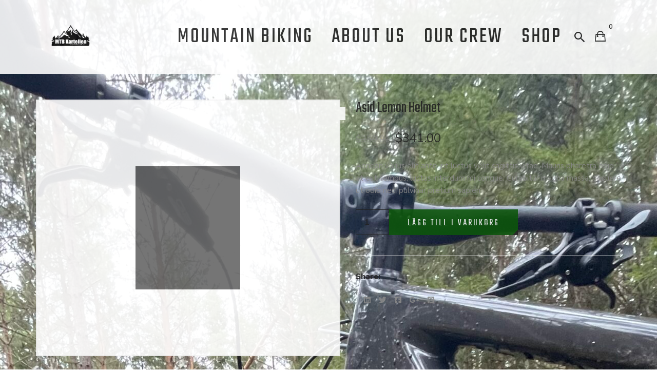

--- FILE ---
content_type: text/html; charset=UTF-8
request_url: https://mtb-kartellen.se/product/asid-lemon-helmet/
body_size: 17619
content:

<!DOCTYPE html>
<html class="no-js" lang="sv-SE"> <!--<![endif]-->
<head>
    <meta charset="UTF-8">
    <meta name="viewport" content="width=device-width, initial-scale=1">
	<title>Asid Lemon Helmet &#8211; MTB-Kartellen.se</title>
<meta name='robots' content='max-image-preview:large' />
<link rel='dns-prefetch' href='//fonts.googleapis.com' />
<link rel='dns-prefetch' href='//use.fontawesome.com' />
<link rel="alternate" type="application/rss+xml" title="MTB-Kartellen.se &raquo; Webbflöde" href="https://mtb-kartellen.se/feed/" />
<link rel="alternate" type="application/rss+xml" title="MTB-Kartellen.se &raquo; Kommentarsflöde" href="https://mtb-kartellen.se/comments/feed/" />
<link rel="alternate" type="application/rss+xml" title="MTB-Kartellen.se &raquo; Kommentarsflöde för Asid Lemon Helmet" href="https://mtb-kartellen.se/product/asid-lemon-helmet/feed/" />
<link rel="alternate" title="oEmbed (JSON)" type="application/json+oembed" href="https://mtb-kartellen.se/wp-json/oembed/1.0/embed?url=https%3A%2F%2Fmtb-kartellen.se%2Fproduct%2Fasid-lemon-helmet%2F" />
<link rel="alternate" title="oEmbed (XML)" type="text/xml+oembed" href="https://mtb-kartellen.se/wp-json/oembed/1.0/embed?url=https%3A%2F%2Fmtb-kartellen.se%2Fproduct%2Fasid-lemon-helmet%2F&#038;format=xml" />
<style id='wp-img-auto-sizes-contain-inline-css' type='text/css'>
img:is([sizes=auto i],[sizes^="auto," i]){contain-intrinsic-size:3000px 1500px}
/*# sourceURL=wp-img-auto-sizes-contain-inline-css */
</style>
<style id='wp-emoji-styles-inline-css' type='text/css'>

	img.wp-smiley, img.emoji {
		display: inline !important;
		border: none !important;
		box-shadow: none !important;
		height: 1em !important;
		width: 1em !important;
		margin: 0 0.07em !important;
		vertical-align: -0.1em !important;
		background: none !important;
		padding: 0 !important;
	}
/*# sourceURL=wp-emoji-styles-inline-css */
</style>
<style id='wp-block-library-inline-css' type='text/css'>
:root{--wp-block-synced-color:#7a00df;--wp-block-synced-color--rgb:122,0,223;--wp-bound-block-color:var(--wp-block-synced-color);--wp-editor-canvas-background:#ddd;--wp-admin-theme-color:#007cba;--wp-admin-theme-color--rgb:0,124,186;--wp-admin-theme-color-darker-10:#006ba1;--wp-admin-theme-color-darker-10--rgb:0,107,160.5;--wp-admin-theme-color-darker-20:#005a87;--wp-admin-theme-color-darker-20--rgb:0,90,135;--wp-admin-border-width-focus:2px}@media (min-resolution:192dpi){:root{--wp-admin-border-width-focus:1.5px}}.wp-element-button{cursor:pointer}:root .has-very-light-gray-background-color{background-color:#eee}:root .has-very-dark-gray-background-color{background-color:#313131}:root .has-very-light-gray-color{color:#eee}:root .has-very-dark-gray-color{color:#313131}:root .has-vivid-green-cyan-to-vivid-cyan-blue-gradient-background{background:linear-gradient(135deg,#00d084,#0693e3)}:root .has-purple-crush-gradient-background{background:linear-gradient(135deg,#34e2e4,#4721fb 50%,#ab1dfe)}:root .has-hazy-dawn-gradient-background{background:linear-gradient(135deg,#faaca8,#dad0ec)}:root .has-subdued-olive-gradient-background{background:linear-gradient(135deg,#fafae1,#67a671)}:root .has-atomic-cream-gradient-background{background:linear-gradient(135deg,#fdd79a,#004a59)}:root .has-nightshade-gradient-background{background:linear-gradient(135deg,#330968,#31cdcf)}:root .has-midnight-gradient-background{background:linear-gradient(135deg,#020381,#2874fc)}:root{--wp--preset--font-size--normal:16px;--wp--preset--font-size--huge:42px}.has-regular-font-size{font-size:1em}.has-larger-font-size{font-size:2.625em}.has-normal-font-size{font-size:var(--wp--preset--font-size--normal)}.has-huge-font-size{font-size:var(--wp--preset--font-size--huge)}.has-text-align-center{text-align:center}.has-text-align-left{text-align:left}.has-text-align-right{text-align:right}.has-fit-text{white-space:nowrap!important}#end-resizable-editor-section{display:none}.aligncenter{clear:both}.items-justified-left{justify-content:flex-start}.items-justified-center{justify-content:center}.items-justified-right{justify-content:flex-end}.items-justified-space-between{justify-content:space-between}.screen-reader-text{border:0;clip-path:inset(50%);height:1px;margin:-1px;overflow:hidden;padding:0;position:absolute;width:1px;word-wrap:normal!important}.screen-reader-text:focus{background-color:#ddd;clip-path:none;color:#444;display:block;font-size:1em;height:auto;left:5px;line-height:normal;padding:15px 23px 14px;text-decoration:none;top:5px;width:auto;z-index:100000}html :where(.has-border-color){border-style:solid}html :where([style*=border-top-color]){border-top-style:solid}html :where([style*=border-right-color]){border-right-style:solid}html :where([style*=border-bottom-color]){border-bottom-style:solid}html :where([style*=border-left-color]){border-left-style:solid}html :where([style*=border-width]){border-style:solid}html :where([style*=border-top-width]){border-top-style:solid}html :where([style*=border-right-width]){border-right-style:solid}html :where([style*=border-bottom-width]){border-bottom-style:solid}html :where([style*=border-left-width]){border-left-style:solid}html :where(img[class*=wp-image-]){height:auto;max-width:100%}:where(figure){margin:0 0 1em}html :where(.is-position-sticky){--wp-admin--admin-bar--position-offset:var(--wp-admin--admin-bar--height,0px)}@media screen and (max-width:600px){html :where(.is-position-sticky){--wp-admin--admin-bar--position-offset:0px}}

/*# sourceURL=wp-block-library-inline-css */
</style><link rel='stylesheet' id='wc-blocks-style-css' href='https://mtb-kartellen.se/wp-content/plugins/woocommerce/assets/client/blocks/wc-blocks.css?ver=wc-10.4.3' type='text/css' media='all' />
<style id='global-styles-inline-css' type='text/css'>
:root{--wp--preset--aspect-ratio--square: 1;--wp--preset--aspect-ratio--4-3: 4/3;--wp--preset--aspect-ratio--3-4: 3/4;--wp--preset--aspect-ratio--3-2: 3/2;--wp--preset--aspect-ratio--2-3: 2/3;--wp--preset--aspect-ratio--16-9: 16/9;--wp--preset--aspect-ratio--9-16: 9/16;--wp--preset--color--black: #000000;--wp--preset--color--cyan-bluish-gray: #abb8c3;--wp--preset--color--white: #ffffff;--wp--preset--color--pale-pink: #f78da7;--wp--preset--color--vivid-red: #cf2e2e;--wp--preset--color--luminous-vivid-orange: #ff6900;--wp--preset--color--luminous-vivid-amber: #fcb900;--wp--preset--color--light-green-cyan: #7bdcb5;--wp--preset--color--vivid-green-cyan: #00d084;--wp--preset--color--pale-cyan-blue: #8ed1fc;--wp--preset--color--vivid-cyan-blue: #0693e3;--wp--preset--color--vivid-purple: #9b51e0;--wp--preset--gradient--vivid-cyan-blue-to-vivid-purple: linear-gradient(135deg,rgb(6,147,227) 0%,rgb(155,81,224) 100%);--wp--preset--gradient--light-green-cyan-to-vivid-green-cyan: linear-gradient(135deg,rgb(122,220,180) 0%,rgb(0,208,130) 100%);--wp--preset--gradient--luminous-vivid-amber-to-luminous-vivid-orange: linear-gradient(135deg,rgb(252,185,0) 0%,rgb(255,105,0) 100%);--wp--preset--gradient--luminous-vivid-orange-to-vivid-red: linear-gradient(135deg,rgb(255,105,0) 0%,rgb(207,46,46) 100%);--wp--preset--gradient--very-light-gray-to-cyan-bluish-gray: linear-gradient(135deg,rgb(238,238,238) 0%,rgb(169,184,195) 100%);--wp--preset--gradient--cool-to-warm-spectrum: linear-gradient(135deg,rgb(74,234,220) 0%,rgb(151,120,209) 20%,rgb(207,42,186) 40%,rgb(238,44,130) 60%,rgb(251,105,98) 80%,rgb(254,248,76) 100%);--wp--preset--gradient--blush-light-purple: linear-gradient(135deg,rgb(255,206,236) 0%,rgb(152,150,240) 100%);--wp--preset--gradient--blush-bordeaux: linear-gradient(135deg,rgb(254,205,165) 0%,rgb(254,45,45) 50%,rgb(107,0,62) 100%);--wp--preset--gradient--luminous-dusk: linear-gradient(135deg,rgb(255,203,112) 0%,rgb(199,81,192) 50%,rgb(65,88,208) 100%);--wp--preset--gradient--pale-ocean: linear-gradient(135deg,rgb(255,245,203) 0%,rgb(182,227,212) 50%,rgb(51,167,181) 100%);--wp--preset--gradient--electric-grass: linear-gradient(135deg,rgb(202,248,128) 0%,rgb(113,206,126) 100%);--wp--preset--gradient--midnight: linear-gradient(135deg,rgb(2,3,129) 0%,rgb(40,116,252) 100%);--wp--preset--font-size--small: 13px;--wp--preset--font-size--medium: 20px;--wp--preset--font-size--large: 36px;--wp--preset--font-size--x-large: 42px;--wp--preset--spacing--20: 0.44rem;--wp--preset--spacing--30: 0.67rem;--wp--preset--spacing--40: 1rem;--wp--preset--spacing--50: 1.5rem;--wp--preset--spacing--60: 2.25rem;--wp--preset--spacing--70: 3.38rem;--wp--preset--spacing--80: 5.06rem;--wp--preset--shadow--natural: 6px 6px 9px rgba(0, 0, 0, 0.2);--wp--preset--shadow--deep: 12px 12px 50px rgba(0, 0, 0, 0.4);--wp--preset--shadow--sharp: 6px 6px 0px rgba(0, 0, 0, 0.2);--wp--preset--shadow--outlined: 6px 6px 0px -3px rgb(255, 255, 255), 6px 6px rgb(0, 0, 0);--wp--preset--shadow--crisp: 6px 6px 0px rgb(0, 0, 0);}:where(.is-layout-flex){gap: 0.5em;}:where(.is-layout-grid){gap: 0.5em;}body .is-layout-flex{display: flex;}.is-layout-flex{flex-wrap: wrap;align-items: center;}.is-layout-flex > :is(*, div){margin: 0;}body .is-layout-grid{display: grid;}.is-layout-grid > :is(*, div){margin: 0;}:where(.wp-block-columns.is-layout-flex){gap: 2em;}:where(.wp-block-columns.is-layout-grid){gap: 2em;}:where(.wp-block-post-template.is-layout-flex){gap: 1.25em;}:where(.wp-block-post-template.is-layout-grid){gap: 1.25em;}.has-black-color{color: var(--wp--preset--color--black) !important;}.has-cyan-bluish-gray-color{color: var(--wp--preset--color--cyan-bluish-gray) !important;}.has-white-color{color: var(--wp--preset--color--white) !important;}.has-pale-pink-color{color: var(--wp--preset--color--pale-pink) !important;}.has-vivid-red-color{color: var(--wp--preset--color--vivid-red) !important;}.has-luminous-vivid-orange-color{color: var(--wp--preset--color--luminous-vivid-orange) !important;}.has-luminous-vivid-amber-color{color: var(--wp--preset--color--luminous-vivid-amber) !important;}.has-light-green-cyan-color{color: var(--wp--preset--color--light-green-cyan) !important;}.has-vivid-green-cyan-color{color: var(--wp--preset--color--vivid-green-cyan) !important;}.has-pale-cyan-blue-color{color: var(--wp--preset--color--pale-cyan-blue) !important;}.has-vivid-cyan-blue-color{color: var(--wp--preset--color--vivid-cyan-blue) !important;}.has-vivid-purple-color{color: var(--wp--preset--color--vivid-purple) !important;}.has-black-background-color{background-color: var(--wp--preset--color--black) !important;}.has-cyan-bluish-gray-background-color{background-color: var(--wp--preset--color--cyan-bluish-gray) !important;}.has-white-background-color{background-color: var(--wp--preset--color--white) !important;}.has-pale-pink-background-color{background-color: var(--wp--preset--color--pale-pink) !important;}.has-vivid-red-background-color{background-color: var(--wp--preset--color--vivid-red) !important;}.has-luminous-vivid-orange-background-color{background-color: var(--wp--preset--color--luminous-vivid-orange) !important;}.has-luminous-vivid-amber-background-color{background-color: var(--wp--preset--color--luminous-vivid-amber) !important;}.has-light-green-cyan-background-color{background-color: var(--wp--preset--color--light-green-cyan) !important;}.has-vivid-green-cyan-background-color{background-color: var(--wp--preset--color--vivid-green-cyan) !important;}.has-pale-cyan-blue-background-color{background-color: var(--wp--preset--color--pale-cyan-blue) !important;}.has-vivid-cyan-blue-background-color{background-color: var(--wp--preset--color--vivid-cyan-blue) !important;}.has-vivid-purple-background-color{background-color: var(--wp--preset--color--vivid-purple) !important;}.has-black-border-color{border-color: var(--wp--preset--color--black) !important;}.has-cyan-bluish-gray-border-color{border-color: var(--wp--preset--color--cyan-bluish-gray) !important;}.has-white-border-color{border-color: var(--wp--preset--color--white) !important;}.has-pale-pink-border-color{border-color: var(--wp--preset--color--pale-pink) !important;}.has-vivid-red-border-color{border-color: var(--wp--preset--color--vivid-red) !important;}.has-luminous-vivid-orange-border-color{border-color: var(--wp--preset--color--luminous-vivid-orange) !important;}.has-luminous-vivid-amber-border-color{border-color: var(--wp--preset--color--luminous-vivid-amber) !important;}.has-light-green-cyan-border-color{border-color: var(--wp--preset--color--light-green-cyan) !important;}.has-vivid-green-cyan-border-color{border-color: var(--wp--preset--color--vivid-green-cyan) !important;}.has-pale-cyan-blue-border-color{border-color: var(--wp--preset--color--pale-cyan-blue) !important;}.has-vivid-cyan-blue-border-color{border-color: var(--wp--preset--color--vivid-cyan-blue) !important;}.has-vivid-purple-border-color{border-color: var(--wp--preset--color--vivid-purple) !important;}.has-vivid-cyan-blue-to-vivid-purple-gradient-background{background: var(--wp--preset--gradient--vivid-cyan-blue-to-vivid-purple) !important;}.has-light-green-cyan-to-vivid-green-cyan-gradient-background{background: var(--wp--preset--gradient--light-green-cyan-to-vivid-green-cyan) !important;}.has-luminous-vivid-amber-to-luminous-vivid-orange-gradient-background{background: var(--wp--preset--gradient--luminous-vivid-amber-to-luminous-vivid-orange) !important;}.has-luminous-vivid-orange-to-vivid-red-gradient-background{background: var(--wp--preset--gradient--luminous-vivid-orange-to-vivid-red) !important;}.has-very-light-gray-to-cyan-bluish-gray-gradient-background{background: var(--wp--preset--gradient--very-light-gray-to-cyan-bluish-gray) !important;}.has-cool-to-warm-spectrum-gradient-background{background: var(--wp--preset--gradient--cool-to-warm-spectrum) !important;}.has-blush-light-purple-gradient-background{background: var(--wp--preset--gradient--blush-light-purple) !important;}.has-blush-bordeaux-gradient-background{background: var(--wp--preset--gradient--blush-bordeaux) !important;}.has-luminous-dusk-gradient-background{background: var(--wp--preset--gradient--luminous-dusk) !important;}.has-pale-ocean-gradient-background{background: var(--wp--preset--gradient--pale-ocean) !important;}.has-electric-grass-gradient-background{background: var(--wp--preset--gradient--electric-grass) !important;}.has-midnight-gradient-background{background: var(--wp--preset--gradient--midnight) !important;}.has-small-font-size{font-size: var(--wp--preset--font-size--small) !important;}.has-medium-font-size{font-size: var(--wp--preset--font-size--medium) !important;}.has-large-font-size{font-size: var(--wp--preset--font-size--large) !important;}.has-x-large-font-size{font-size: var(--wp--preset--font-size--x-large) !important;}
/*# sourceURL=global-styles-inline-css */
</style>

<style id='classic-theme-styles-inline-css' type='text/css'>
/*! This file is auto-generated */
.wp-block-button__link{color:#fff;background-color:#32373c;border-radius:9999px;box-shadow:none;text-decoration:none;padding:calc(.667em + 2px) calc(1.333em + 2px);font-size:1.125em}.wp-block-file__button{background:#32373c;color:#fff;text-decoration:none}
/*# sourceURL=/wp-includes/css/classic-themes.min.css */
</style>
<link rel='stylesheet' id='contact-form-7-css' href='https://mtb-kartellen.se/wp-content/plugins/contact-form-7/includes/css/styles.css?ver=6.1.4' type='text/css' media='all' />
<link rel='stylesheet' id='scheduled-tooltipster-css' href='https://mtb-kartellen.se/wp-content/plugins/scheduled/assets/js/tooltipster/css/tooltipster.css?ver=3.3.0' type='text/css' media='all' />
<link rel='stylesheet' id='scheduled-tooltipster-theme-css' href='https://mtb-kartellen.se/wp-content/plugins/scheduled/assets/js/tooltipster/css/themes/tooltipster-light.css?ver=3.3.0' type='text/css' media='all' />
<link rel='stylesheet' id='scheduled-animations-css' href='https://mtb-kartellen.se/wp-content/plugins/scheduled/assets/css/animations.css?ver=1.0.0' type='text/css' media='all' />
<link rel='stylesheet' id='scheduled-css-css' href='https://mtb-kartellen.se/wp-content/plugins/scheduled/dist/scheduled.css?ver=1.0.0' type='text/css' media='all' />
<style id='scheduled-css-inline-css' type='text/css'>
#ui-datepicker-div.scheduled_custom_date_picker table.ui-datepicker-calendar tbody td a.ui-state-active,#ui-datepicker-div.scheduled_custom_date_picker table.ui-datepicker-calendar tbody td a.ui-state-active:hover,body #scheduled-profile-page input[type=submit].button-primary:hover,body .scheduled-list-view button.button:hover, body .scheduled-list-view input[type=submit].button-primary:hover,body div.scheduled-calendar input[type=submit].button-primary:hover,body .scheduled-modal input[type=submit].button-primary:hover,body div.scheduled-calendar .bc-head,body div.scheduled-calendar .bc-head .bc-col,body div.scheduled-calendar .scheduled-appt-list .timeslot .timeslot-people button:hover,body #scheduled-profile-page .scheduled-profile-header,body #scheduled-profile-page .scheduled-tabs li.active a,body #scheduled-profile-page .scheduled-tabs li.active a:hover,body #scheduled-profile-page .appt-block .google-cal-button > a:hover,#ui-datepicker-div.scheduled_custom_date_picker .ui-datepicker-header{ background:#c4f2d4 !important; }body #scheduled-profile-page input[type=submit].button-primary:hover,body div.scheduled-calendar input[type=submit].button-primary:hover,body .scheduled-list-view button.button:hover, body .scheduled-list-view input[type=submit].button-primary:hover,body .scheduled-modal input[type=submit].button-primary:hover,body div.scheduled-calendar .bc-head .bc-col,body div.scheduled-calendar .scheduled-appt-list .timeslot .timeslot-people button:hover,body #scheduled-profile-page .scheduled-profile-header,body #scheduled-profile-page .appt-block .google-cal-button > a:hover{ border-color:#c4f2d4 !important; }body div.scheduled-calendar .bc-row.days,body div.scheduled-calendar .bc-row.days .bc-col,body .scheduled-calendarSwitcher.calendar,body #scheduled-profile-page .scheduled-tabs,#ui-datepicker-div.scheduled_custom_date_picker table.ui-datepicker-calendar thead,#ui-datepicker-div.scheduled_custom_date_picker table.ui-datepicker-calendar thead th{ background:#039146 !important; }body div.scheduled-calendar .bc-row.days .bc-col,body #scheduled-profile-page .scheduled-tabs{ border-color:#039146 !important; }#ui-datepicker-div.scheduled_custom_date_picker table.ui-datepicker-calendar tbody td.ui-datepicker-today a,#ui-datepicker-div.scheduled_custom_date_picker table.ui-datepicker-calendar tbody td.ui-datepicker-today a:hover,body #scheduled-profile-page input[type=submit].button-primary,body div.scheduled-calendar input[type=submit].button-primary,body .scheduled-list-view button.button, body .scheduled-list-view input[type=submit].button-primary,body .scheduled-list-view button.button, body .scheduled-list-view input[type=submit].button-primary,body .scheduled-modal input[type=submit].button-primary,body div.scheduled-calendar .scheduled-appt-list .timeslot .timeslot-people button,body #scheduled-profile-page .scheduled-profile-appt-list .appt-block.approved .status-block,body #scheduled-profile-page .appt-block .google-cal-button > a,body .scheduled-modal p.scheduled-title-bar,body div.scheduled-calendar .bc-col:hover .date span,body .scheduled-list-view a.scheduled_list_date_picker_trigger.scheduled-dp-active,body .scheduled-list-view a.scheduled_list_date_picker_trigger.scheduled-dp-active:hover,.scheduled-ms-modal .scheduled-book-appt,body #scheduled-profile-page .scheduled-tabs li a .counter{ background:#56c477; }body #scheduled-profile-page input[type=submit].button-primary,body div.scheduled-calendar input[type=submit].button-primary,body .scheduled-list-view button.button, body .scheduled-list-view input[type=submit].button-primary,body .scheduled-list-view button.button, body .scheduled-list-view input[type=submit].button-primary,body .scheduled-modal input[type=submit].button-primary,body #scheduled-profile-page .appt-block .google-cal-button > a,body div.scheduled-calendar .scheduled-appt-list .timeslot .timeslot-people button,body .scheduled-list-view a.scheduled_list_date_picker_trigger.scheduled-dp-active,body .scheduled-list-view a.scheduled_list_date_picker_trigger.scheduled-dp-active:hover{ border-color:#56c477; }body .scheduled-modal .bm-window p i.fa,body .scheduled-modal .bm-window a,body .scheduled-appt-list .scheduled-public-appointment-title,body .scheduled-modal .bm-window p.appointment-title,.scheduled-ms-modal.visible:hover .scheduled-book-appt{ color:#56c477; }.scheduled-appt-list .timeslot.has-title .scheduled-public-appointment-title { color:inherit; }
/*# sourceURL=scheduled-css-inline-css */
</style>
<link rel='stylesheet' id='woocommerce-layout-css' href='https://mtb-kartellen.se/wp-content/plugins/woocommerce/assets/css/woocommerce-layout.css?ver=10.4.3' type='text/css' media='all' />
<link rel='stylesheet' id='woocommerce-smallscreen-css' href='https://mtb-kartellen.se/wp-content/plugins/woocommerce/assets/css/woocommerce-smallscreen.css?ver=10.4.3' type='text/css' media='only screen and (max-width: 768px)' />
<link rel='stylesheet' id='woocommerce-general-css' href='https://mtb-kartellen.se/wp-content/plugins/woocommerce/assets/css/woocommerce.css?ver=10.4.3' type='text/css' media='all' />
<style id='woocommerce-inline-inline-css' type='text/css'>
.woocommerce form .form-row .required { visibility: visible; }
/*# sourceURL=woocommerce-inline-inline-css */
</style>
<link rel='stylesheet' id='xtrm-fonts-css' href='//fonts.googleapis.com/css?family=Nunito+Sans%3A300%2C300i%2C400%2C400i%2C600%2C600i%2C700%2C700i%2C800%2C800i%2C900%7CTeko%3A300%2C400%2C500%2C600%2C700%26subset%3Dlatin%2Clatin-ext&#038;ver=1.0.0' type='text/css' media='all' />
<link rel='stylesheet' id='xtrm_base_css-css' href='https://mtb-kartellen.se/wp-content/themes/xtrm/style.css?ver=6.9' type='text/css' media='all' />
<link rel='stylesheet' id='magnific-popup-css' href='https://mtb-kartellen.se/wp-content/themes/xtrm/assets/css/magnific-popup.css?ver=6.9' type='text/css' media='all' />
<link rel='stylesheet' id='animsition-css' href='https://mtb-kartellen.se/wp-content/themes/xtrm/assets/css/animsition.min.css?ver=6.9' type='text/css' media='all' />
<link rel='stylesheet' id='bootstrap-css' href='https://mtb-kartellen.se/wp-content/themes/xtrm/assets/css/bootstrap.min.css?ver=6.9' type='text/css' media='all' />
<link rel='stylesheet' id='animate_css-css' href='https://mtb-kartellen.se/wp-content/themes/xtrm/assets/css/animate.css?ver=6.9' type='text/css' media='all' />
<link rel='stylesheet' id='font-awesome-css-css' href='https://mtb-kartellen.se/wp-content/themes/xtrm/assets/css/font-awesome.min.css?ver=6.9' type='text/css' media='all' />
<link rel='stylesheet' id='pe-icon-7-stroke-css' href='https://mtb-kartellen.se/wp-content/themes/xtrm/assets/css/pe-icon-7-stroke.css?ver=6.9' type='text/css' media='all' />
<link rel='stylesheet' id='fancybox-css' href='https://mtb-kartellen.se/wp-content/themes/xtrm/assets/css/jquery.fancybox.min.css?ver=6.9' type='text/css' media='all' />
<link rel='stylesheet' id='swiper-css' href='https://mtb-kartellen.se/wp-content/themes/xtrm/assets/css/swiper.css?ver=6.9' type='text/css' media='all' />
<link rel='stylesheet' id='simple-fonts-css' href='https://mtb-kartellen.se/wp-content/themes/xtrm/assets/css/simple-line-icons.css?ver=6.9' type='text/css' media='all' />
<link rel='stylesheet' id='ionicons-css' href='https://mtb-kartellen.se/wp-content/themes/xtrm/assets/css/ionicons.min.css?ver=6.9' type='text/css' media='all' />
<link rel='stylesheet' id='dripicons-css' href='https://mtb-kartellen.se/wp-content/themes/xtrm/assets/css/dripicons.css?ver=6.9' type='text/css' media='all' />
<link rel='stylesheet' id='xtrm_slick-css-css' href='https://mtb-kartellen.se/wp-content/plugins/xtrm-plugins/shortcodes/assets/css/slick.css?ver=6.9' type='text/css' media='all' />
<link rel='stylesheet' id='xtrm-theme-css-css' href='https://mtb-kartellen.se/wp-content/themes/xtrm/assets/css/xtrm.min.css?ver=6.9' type='text/css' media='all' />
<link rel='stylesheet' id='xtrm-shop-css-css' href='https://mtb-kartellen.se/wp-content/themes/xtrm/assets/css/shop.min.css?ver=6.9' type='text/css' media='all' />
<link rel='stylesheet' id='xtrm-main-css-css' href='https://mtb-kartellen.se/wp-content/themes/xtrm/assets/css/style.min.css?ver=6.9' type='text/css' media='all' />
<link rel='stylesheet' id='xtrm-blog-css-css' href='https://mtb-kartellen.se/wp-content/themes/xtrm/assets/css/blog.min.css?ver=6.9' type='text/css' media='all' />
<link rel='stylesheet' id='scheduled-wc-fe-styles-css' href='https://mtb-kartellen.se/wp-content/plugins/scheduled/includes/add-ons/woocommerce-payments//css/frontend-style.css?ver=6.9' type='text/css' media='all' />
<link rel='stylesheet' id='font-awesome-official-css' href='https://use.fontawesome.com/releases/v6.5.2/css/all.css' type='text/css' media='all' integrity="sha384-PPIZEGYM1v8zp5Py7UjFb79S58UeqCL9pYVnVPURKEqvioPROaVAJKKLzvH2rDnI" crossorigin="anonymous" />
<link rel='stylesheet' id='the-grid-css' href='https://mtb-kartellen.se/wp-content/plugins/the_grid/frontend/assets/css/the-grid.min.css?ver=2.7.9.5' type='text/css' media='all' />
<style id='the-grid-inline-css' type='text/css'>
.tolb-holder{background:rgba(0,0,0,0.8)}.tolb-holder .tolb-close,.tolb-holder .tolb-title,.tolb-holder .tolb-counter,.tolb-holder .tolb-next i,.tolb-holder .tolb-prev i{color:#ffffff}.tolb-holder .tolb-load{border-color:rgba(255,255,255,0.2);border-left:3px solid #ffffff}
.to-heart-icon,.to-heart-icon svg,.to-post-like,.to-post-like .to-like-count{position:relative;display:inline-block}.to-post-like{width:auto;cursor:pointer;font-weight:400}.to-heart-icon{float:left;margin:0 4px 0 0}.to-heart-icon svg{overflow:visible;width:15px;height:14px}.to-heart-icon g{-webkit-transform:scale(1);transform:scale(1)}.to-heart-icon path{-webkit-transform:scale(1);transform:scale(1);transition:fill .4s ease,stroke .4s ease}.no-liked .to-heart-icon path{fill:#999;stroke:#999}.empty-heart .to-heart-icon path{fill:transparent!important;stroke:#999}.liked .to-heart-icon path,.to-heart-icon svg:hover path{fill:#ff6863!important;stroke:#ff6863!important}@keyframes heartBeat{0%{transform:scale(1)}20%{transform:scale(.8)}30%{transform:scale(.95)}45%{transform:scale(.75)}50%{transform:scale(.85)}100%{transform:scale(.9)}}@-webkit-keyframes heartBeat{0%,100%,50%{-webkit-transform:scale(1)}20%{-webkit-transform:scale(.8)}30%{-webkit-transform:scale(.95)}45%{-webkit-transform:scale(.75)}}.heart-pulse g{-webkit-animation-name:heartBeat;animation-name:heartBeat;-webkit-animation-duration:1s;animation-duration:1s;-webkit-animation-iteration-count:infinite;animation-iteration-count:infinite;-webkit-transform-origin:50% 50%;transform-origin:50% 50%}.to-post-like a{color:inherit!important;fill:inherit!important;stroke:inherit!important}
/*# sourceURL=the-grid-inline-css */
</style>
<link rel='stylesheet' id='font-awesome-official-v4shim-css' href='https://use.fontawesome.com/releases/v6.5.2/css/v4-shims.css' type='text/css' media='all' integrity="sha384-XyvK/kKwgVW+fuRkusfLgfhAMuaxLPSOY8W7wj8tUkf0Nr2WGHniPmpdu+cmPS5n" crossorigin="anonymous" />
<link rel='stylesheet' id='dgwt-jg-lightgallery-css' href='https://mtb-kartellen.se/wp-content/plugins/xtrm-plugins/lib/xtrm-justified-gallery/assets/css/lightgallery.min.css?ver=1.1' type='text/css' media='all' />
<link rel='stylesheet' id='dgwt-jg-style-css' href='https://mtb-kartellen.se/wp-content/plugins/xtrm-plugins/lib/xtrm-justified-gallery/assets/css/style.min.css?ver=1.1' type='text/css' media='all' />
<script type="text/javascript" id="jquery-core-js-extra">
/* <![CDATA[ */
var get = {"ajaxurl":"https://mtb-kartellen.se/wp-admin/admin-ajax.php","siteurl":"https://mtb-kartellen.se/wp-content/themes/xtrm"};
//# sourceURL=jquery-core-js-extra
/* ]]> */
</script>
<script type="text/javascript" src="https://mtb-kartellen.se/wp-includes/js/jquery/jquery.min.js?ver=3.7.1" id="jquery-core-js"></script>
<script type="text/javascript" src="https://mtb-kartellen.se/wp-content/themes/xtrm/assets/js/lib/jquery-migrate.min.js?ver=1.4.1-wp" id="jquery-migrate-js"></script>
<script type="text/javascript" src="https://mtb-kartellen.se/wp-content/plugins/woocommerce/assets/js/jquery-blockui/jquery.blockUI.min.js?ver=2.7.0-wc.10.4.3" id="wc-jquery-blockui-js" data-wp-strategy="defer"></script>
<script type="text/javascript" id="wc-add-to-cart-js-extra">
/* <![CDATA[ */
var wc_add_to_cart_params = {"ajax_url":"/wp-admin/admin-ajax.php","wc_ajax_url":"/?wc-ajax=%%endpoint%%","i18n_view_cart":"Visa varukorg","cart_url":"https://mtb-kartellen.se/cart/","is_cart":"","cart_redirect_after_add":"no"};
//# sourceURL=wc-add-to-cart-js-extra
/* ]]> */
</script>
<script type="text/javascript" src="https://mtb-kartellen.se/wp-content/plugins/woocommerce/assets/js/frontend/add-to-cart.min.js?ver=10.4.3" id="wc-add-to-cart-js" data-wp-strategy="defer"></script>
<script type="text/javascript" id="wc-single-product-js-extra">
/* <![CDATA[ */
var wc_single_product_params = {"i18n_required_rating_text":"V\u00e4lj ett betyg","i18n_rating_options":["1 av 5 stj\u00e4rnor","2 av 5 stj\u00e4rnor","3 av 5 stj\u00e4rnor","4 av 5 stj\u00e4rnor","5 av 5 stj\u00e4rnor"],"i18n_product_gallery_trigger_text":"Visa bildgalleri i fullsk\u00e4rm","review_rating_required":"yes","flexslider":{"rtl":false,"animation":"slide","smoothHeight":true,"directionNav":false,"controlNav":"thumbnails","slideshow":false,"animationSpeed":500,"animationLoop":false,"allowOneSlide":false},"zoom_enabled":"","zoom_options":[],"photoswipe_enabled":"","photoswipe_options":{"shareEl":false,"closeOnScroll":false,"history":false,"hideAnimationDuration":0,"showAnimationDuration":0},"flexslider_enabled":""};
//# sourceURL=wc-single-product-js-extra
/* ]]> */
</script>
<script type="text/javascript" src="https://mtb-kartellen.se/wp-content/plugins/woocommerce/assets/js/frontend/single-product.min.js?ver=10.4.3" id="wc-single-product-js" defer="defer" data-wp-strategy="defer"></script>
<script type="text/javascript" src="https://mtb-kartellen.se/wp-content/plugins/woocommerce/assets/js/js-cookie/js.cookie.min.js?ver=2.1.4-wc.10.4.3" id="wc-js-cookie-js" defer="defer" data-wp-strategy="defer"></script>
<script type="text/javascript" id="woocommerce-js-extra">
/* <![CDATA[ */
var woocommerce_params = {"ajax_url":"/wp-admin/admin-ajax.php","wc_ajax_url":"/?wc-ajax=%%endpoint%%","i18n_password_show":"Visa l\u00f6senord","i18n_password_hide":"D\u00f6lj l\u00f6senord"};
//# sourceURL=woocommerce-js-extra
/* ]]> */
</script>
<script type="text/javascript" src="https://mtb-kartellen.se/wp-content/plugins/woocommerce/assets/js/frontend/woocommerce.min.js?ver=10.4.3" id="woocommerce-js" defer="defer" data-wp-strategy="defer"></script>
<script type="text/javascript" src="https://mtb-kartellen.se/wp-content/plugins/js_composer/assets/js/vendors/woocommerce-add-to-cart.js?ver=7.5" id="vc_woocommerce-add-to-cart-js-js"></script>
<script type="text/javascript" src="https://mtb-kartellen.se/wp-content/themes/xtrm/assets/js/lib/modernizr-2.6.2.min.js?ver=6.9" id="modernizr-js"></script>
<script type="text/javascript" src="https://mtb-kartellen.se/wp-content/themes/xtrm/assets/js/lib/scripts.js?ver=6.9" id="xtrm_scripts-js"></script>
<script type="text/javascript" id="scheduled-wc-fe-functions-js-extra">
/* <![CDATA[ */
var scheduled_wc_variables = {"prefix":"scheduled_wc_","ajaxurl":"https://mtb-kartellen.se/wp-admin/admin-ajax.php","i18n_confirm_appt_edit":"Are you sure you want to change the appointment date? By doing so, the appointment date will need to be approved again.","i18n_pay":"Are you sure you want to add the appointment to cart and go to checkout?","i18n_mark_paid":"Are you sure you want to mark this appointment as \"Paid\"?","i18n_paid":"Paid","i18n_awaiting_payment":"Awaiting Payment","checkout_page":"https://mtb-kartellen.se/checkout/"};
//# sourceURL=scheduled-wc-fe-functions-js-extra
/* ]]> */
</script>
<script type="text/javascript" src="https://mtb-kartellen.se/wp-content/plugins/scheduled/includes/add-ons/woocommerce-payments//js/frontend-functions.js?ver=6.9" id="scheduled-wc-fe-functions-js"></script>
<script></script><link rel="https://api.w.org/" href="https://mtb-kartellen.se/wp-json/" /><link rel="alternate" title="JSON" type="application/json" href="https://mtb-kartellen.se/wp-json/wp/v2/product/3530" /><link rel="EditURI" type="application/rsd+xml" title="RSD" href="https://mtb-kartellen.se/xmlrpc.php?rsd" />
<meta name="generator" content="WordPress 6.9" />
<meta name="generator" content="WooCommerce 10.4.3" />
<link rel="canonical" href="https://mtb-kartellen.se/product/asid-lemon-helmet/" />
<link rel='shortlink' href='https://mtb-kartellen.se/?p=3530' />
	<noscript><style>.woocommerce-product-gallery{ opacity: 1 !important; }</style></noscript>
	<meta name="generator" content="Powered by WPBakery Page Builder - drag and drop page builder for WordPress."/>
			<style type="text/css">
				#topmenu ul li a,
				header.right-menu a,
				#topmenu {
					color: #blank;
				}
			</style>
		<style type="text/css" id="custom-background-css">
body.custom-background { background-image: url("https://mtb-kartellen.se/wp-content/uploads/2024/05/IMG_7753-scaled.jpeg"); background-position: center top; background-size: auto; background-repeat: repeat; background-attachment: scroll; }
</style>
	<noscript><style> .wpb_animate_when_almost_visible { opacity: 1; }</style></noscript><link rel='stylesheet' id='menu-item-item-css' href='https://mtb-kartellen.se/wp-content/themes/xtrm/assets/css/menu-item-item.css?ver=6.9' type='text/css' media='all' />
<link rel='stylesheet' id='xtrm_dynamic-css-css' href='https://mtb-kartellen.se/wp-admin/admin-ajax.php?action=xtrm_dynamic_css&#038;post=3530&#038;ver=6.9' type='text/css' media='all' />
</head>
<body class="wp-singular product-template-default single single-product postid-3530 custom-background wp-theme-xtrm theme-xtrm woocommerce woocommerce-page woocommerce-no-js  wpb-js-composer js-comp-ver-7.5 vc_responsive">
<!-- MAIN_WRAPPER -->

<div class="main-wrapper animsition unit  "
     data-sound="https://mtb-kartellen.se/wp-content/themes/xtrm/assets/audio/"
     data-top="992">

	
<div class="header_top_bg     ">
    <div class="container-fluid">
        <div class="row">
            <div class="col-xs-12">
                <header class="right-menu classic">
                    <!-- LOGO -->
					        <a href="https://mtb-kartellen.se/" class="logo">

			                    <img src="https://mtb-kartellen.se/wp-content/uploads/2024/05/Logo-domain.png" alt="MTB-Kartellen.se"
                         class="main-logo">

					                        <img src="https://mtb-kartellen.se/wp-content/uploads/2024/05/Logo.jpg" alt="MTB-Kartellen.se" class="logo-hover">
					                    <img src="https://mtb-kartellen.se/wp-content/uploads/2024/05/Logo-domain.png" alt="MTB-Kartellen.se" class="main-logo logo-mobile">
					        </a>
	                    <!-- /LOGO -->

                    <!-- MOB MENU ICON -->
                    <a href="#" class="mob-nav">
                        <div class="hamburger">
                            <span class="line"></span>
                            <span class="line"></span>
                            <span class="line"></span>
                        </div>
                    </a>
                    <!-- /MOB MENU ICON -->

                    <!-- NAVIGATION -->
                    <nav id="topmenu" class="topmenu">
                        <a href="#" class="mob-nav-close">
                            <span>close</span>
                            <div class="hamburger">
                                <span class="line"></span>
                                <span class="line"></span>
                            </div>
                        </a>

						<ul id="menu-main-menu" class="menu"><li id="menu-item-5555" class="menu-item menu-item-type-post_type menu-item-object-page menu-item-home menu-item-5555"><a href="https://mtb-kartellen.se/">Mountain Biking</a></li>
<li id="menu-item-5556" class="menu-item menu-item-type-post_type menu-item-object-page menu-item-5556"><a href="https://mtb-kartellen.se/about-us-2/">About us</a></li>
<li id="menu-item-5557" class="menu-item menu-item-type-post_type menu-item-object-page menu-item-5557"><a href="https://mtb-kartellen.se/our-crew/">Our Crew</a></li>
<li id="menu-item-5558" class="menu-item menu-item-type-post_type menu-item-object-page current_page_parent menu-item-5558"><a href="https://mtb-kartellen.se/shop/">Shop</a></li>
</ul>                            <div class="f-right">
                                <div class="search-icon-wrapper">
                                    <i class="ion-android-search open-search"></i>
                                            <div class="site-search" id="search-box">
            <div class="close-search">
                <span class="line"></span>
                <span class="line"></span>
            </div>
            <div class="form-container">
                <div class="container">
                    <div class="row">
                        <div class="col-lg-12">
                            <form role="search" method="get" class="search-form" action="https://mtb-kartellen.se/">
                                <div class="input-group">
                                    <input type="search" value="" name="s"
                                           class="search-field"
                                           placeholder="Search..."
                                           required>
                                </div>
                            </form>
                        </div>
                    </div>
                </div>
            </div>
        </div>
	                                </div>

                                
                                        <div class="mini-cart-wrapper">
                                            <a class="xtrm-shop-icon ion-bag"
                                               href="https://mtb-kartellen.se/cart/"
                                               title="view your shopping cart"></a>
                                            <span class="cart-contents">
                                                <span class="cart-contents-count">0</span>
                                            </span>
                                                        <div class="xtrm_mini_cart">

				
                <ul class="cart_list product_list_widget">

					
                        <li class="empty">No products in the cart.</li>

					
                </ul><!-- end product list -->

                <div class="xtrm-buttons">
                    <a href="https://mtb-kartellen.se/cart/">Go to cart<i
                                class="fa fa-arrow-right"></i></a>
                    <p class="woocommerce-mini-cart__total total">Total                        : <span class="woocommerce-Price-amount amount"><bdi><span class="woocommerce-Price-currencySymbol">&#36;</span>0.00</bdi></span></p>
                </div>

				
				
            </div>

			                                          </div>
                                                                </div>
						                    </nav>
                    <!-- NAVIGATION -->
                </header>
            </div>
        </div>
    </div>
</div>



	<div id="container" class="container">
	    <div class="row">
    <div class="col-md-12 "><div id="content" role="main">
					
			<div class="woocommerce-notices-wrapper"></div><div id="product-3530" class="product type-product post-3530 status-publish first instock product_cat-sn-bodyguard has-post-thumbnail sale shipping-taxable purchasable product-type-simple">

	

<div class="xtrm_images">
	<figure><a href="https://mtb-kartellen.se/wp-content/uploads/2018/09/group-29-1.png" class="popup-image" data-size="600x450" ><img width="204" height="240" src="https://mtb-kartellen.se/wp-content/themes/xtrm/assets/images/lazy.png" class="attachment-post-thumbnail size-post-thumbnail wp-post-image" alt="" decoding="async" data-lazy-src="https://mtb-kartellen.se/wp-content/uploads/2018/09/group-29-1.png" /></a></figure> 
	
		<span class="onsale">Sale</span>
	
</div>

	<div class="summary entry-summary">
		<h1 itemprop="name" class="product_title entry-title">Asid Lemon Helmet</h1>
<div class="product_price" itemprop="offers" itemscope itemtype="http://schema.org/Offer">

	<p class="price"><del aria-hidden="true"><span class="woocommerce-Price-amount amount"><bdi><span class="woocommerce-Price-currencySymbol">&#36;</span>359.00</bdi></span></del> <span class="screen-reader-text">Det ursprungliga priset var: &#036;359.00.</span><ins aria-hidden="true"><span class="woocommerce-Price-amount amount"><bdi><span class="woocommerce-Price-currencySymbol">&#36;</span>341.00</bdi></span></ins><span class="screen-reader-text">Det nuvarande priset är: &#036;341.00.</span></p>

<meta itemprop="price" content="341" />
<meta itemprop="priceCurrency" content="USD" />


</div><div class="product_desc" itemprop="description">
	<p>Aenean varius elit ante, ut luctus velit sagittis vitae. Mauris pharetra odio at est tempus, luctus interdum mi congue. Curabitur magna massa, posuere ut odio nec, pulvinar pretium sapien.</p>
</div>



	
	<form class="cart" method="post" enctype='multipart/form-data'>
	 	
	 	<div class="quantity">
	<input type="number" step="1" min="1" max="" name="quantity" value="1" title="Qty" class="input-text qty text" size="4" pattern="[0-9]*" inputmode="numeric" />
</div>

	 	<input type="hidden" name="add-to-cart" value="3530" />

	 	<button type="submit" class="single_add_to_cart_button button alt a-btn"><span>Lägg till i varukorg</span></button>

			</form>

            <div class="xtrm-shop-info-title xtrm-share-shop">
            Share:        </div>
        <div class="single-share">
            <div class="ft-part">
                <ul class="social-list">
                    <li>
                        <a href="http://linkedin.com/shareArticle?mini=true&amp;url=https://mtb-kartellen.se/product/asid-lemon-helmet/&amp;title=Asid+Lemon+Helmet"
                           target="_blank" class="linkedin"><i class="fa fa-linkedin-square"></i></a></li>
                    <li>
                        <a href="http://twitter.com/home?status=Asid+Lemon+Helmet+https://mtb-kartellen.se/product/asid-lemon-helmet/"
                           class="twitter" target="_blank" title="Tweet"><i class="fa fa-twitter"></i></a>
                    </li>

                    <li>
                        <a href="http://www.facebook.com/sharer.php?u=https://mtb-kartellen.se/product/asid-lemon-helmet/&amp;t=Asid+Lemon+Helmet"
                           class="facebook" target="_blank"><i class="fa fa-facebook-square"></i></a></li>

                    <li>
                        <a href="http://plus.google.com/share?url=https://mtb-kartellen.se/product/asid-lemon-helmet/&amp;title=Asid+Lemon+Helmet"
                           target="_blank" class="gplus"><i class="fa fa-google-plus"></i></a></li>
                    <li>
                        <a href="http://pinterest.com/pin/create/link/?url=http://https%3A%2F%2Fmtb-kartellen.se%2Fproduct%2Fasid-lemon-helmet%2F&amp;description=Asid Lemon Helmet"
                           class="pinterest" target="_blank" title="Pin This Post"><i
                                    class="fa fa-pinterest-square"></i></a></li>
                </ul>
            </div>
        </div>
    
	

	</div>

	
	<div class="woocommerce-tabs wc-tabs-wrapper">
		<ul class="tabs wc-tabs">
							<li class="description_tab">
					<a href="#tab-description">Beskrivning</a>
				</li>
							<li class="additional_information_tab">
					<a href="#tab-additional_information">Ytterligare information</a>
				</li>
							<li class="reviews_tab">
					<a href="#tab-reviews">Recensioner (0)</a>
				</li>
					</ul>
					<div class="woocommerce-Tabs-panel woocommerce-Tabs-panel--description panel entry-content wc-tab" id="tab-description">
				
  <h2>Product Description</h2>

<p>Nullam tincidunt augue metus, et dignissim orci ullamcorper sit amet. Praesent convallis sem est. Sed euismod pretium condimentum. Nam ullamcorper velit vitae est dapibus fringilla. Fusce lectus tellus, egestas et risus id, pharetra euismod mauris. Maecenas interdum elementum eleifend. Sed lorem nisi, gravida a justo nec, mattis euismod nunc. Duis condimentum, ipsum eget feugiat egestas, augue lacus dignissim nisi, sit amet tempor metus ante pulvinar metus. Phasellus egestas dui vel justo cursus, ac commodo quam molestie. Aliquam porttitor tempus nisl.</p>
			</div>
					<div class="woocommerce-Tabs-panel woocommerce-Tabs-panel--additional_information panel entry-content wc-tab" id="tab-additional_information">
				
	<h2>Info</h2>

<table class="woocommerce-product-attributes shop_attributes" aria-label="Produktdetaljer">
			<tr class="woocommerce-product-attributes-item woocommerce-product-attributes-item--weight">
			<th class="woocommerce-product-attributes-item__label" scope="row">Vikt</th>
			<td class="woocommerce-product-attributes-item__value">1.8 kg</td>
		</tr>
			<tr class="woocommerce-product-attributes-item woocommerce-product-attributes-item--dimensions">
			<th class="woocommerce-product-attributes-item__label" scope="row">Dimensioner</th>
			<td class="woocommerce-product-attributes-item__value">110 &times; 85 &times; 53 cm</td>
		</tr>
	</table>
			</div>
					<div class="woocommerce-Tabs-panel woocommerce-Tabs-panel--reviews panel entry-content wc-tab" id="tab-reviews">
				<div id="reviews" class="woocommerce-Reviews">
	<div id="comments">

		
			<p class="woocommerce-noreviews">There are no reviews yet.</p>

			</div>

	
		<div id="review_form_wrapper">
			<div id="review_form">
					<div id="respond" class="comment-respond">
		<h3 id="reply-title" class="comment-reply-title">Be the first to review &ldquo;Asid Lemon Helmet&rdquo; <small><a rel="nofollow" id="cancel-comment-reply-link" href="/product/asid-lemon-helmet/#respond" style="display:none;">Avbryt svar</a></small></h3><form action="https://mtb-kartellen.se/wp-comments-post.php" method="post" id="commentform" class="comment-form"><p class="comment-form-rating"><label for="rating">Rating</label><select name="rating" id="rating" aria-required="true" required>
							<option value="">Rate&hellip;</option>
							<option value="5">Perfect</option>
							<option value="4">Good</option>
							<option value="3">Average</option>
							<option value="2">Not that bad</option>
							<option value="1">Very Poor</option>
						</select></p><p class="comment-form-comment"><textarea id="comment" placeholder="Message" name="comment" cols="45" rows="8" aria-required="true" required></textarea></p> <p class="comment-form-author"><input id="author" placeholder="Name" name="author" type="text" value="" size="30" aria-required="true" required /></p>
<p class="comment-form-email"><input id="email" placeholder="Email" name="email" type="email" value="" size="30" aria-required="true" required /></p>
<p class="comment-form-cookies-consent"><input id="wp-comment-cookies-consent" name="wp-comment-cookies-consent" type="checkbox" value="yes" /> <label for="wp-comment-cookies-consent">Spara mitt namn, min e-postadress och webbplats i denna webbläsare till nästa gång jag skriver en kommentar.</label></p>
<p class="form-submit"><input name="submit" type="submit" id="submit" class="submit a-btn-2" value="Send" /> <input type='hidden' name='comment_post_ID' value='3530' id='comment_post_ID' />
<input type='hidden' name='comment_parent' id='comment_parent' value='0' />
</p></form>	</div><!-- #respond -->
				</div>
		</div>

	
	<div class="clear"></div>
</div>
			</div>
			</div>


	<div class="related products">

		<h2>Related Products</h2>

		
<ul class="products gutt-col-3">

			
				<li class="col-md-4 post-3536 product type-product status-publish has-post-thumbnail product_cat-sn-bodyguard first instock sale shipping-taxable purchasable product-type-simple">

	<div class="xtrm-prod-list-image s-back-switch" style="">

		
			<span class="onsale">Sale</span>
		<img width="233" height="104" src="https://mtb-kartellen.se/wp-content/themes/xtrm/assets/images/lazy.png" class="attachment-large size-large wp-post-image" alt="group-32" title="group-32" decoding="async" data-lazy-src="https://mtb-kartellen.se/wp-content/uploads/2018/09/group-32-1.png" />		<div class="product-links-wrapp">
			<div class="xtrm-add-to-cart">
				</a><a rel="nofollow" href="/product/asid-lemon-helmet/?add-to-cart=3536" data-quantity="1" data-product_id="3536" data-product_sku="" class="button product_type_simple add_to_cart_button ajax_add_to_cart">Lägg till i varukorg</a>			</div>
			<a href="https://mtb-kartellen.se/product/black-yellow-mask/" class="xtrm-link">
				view			</a>
		</div>
	</div>
	
    <div class="xtrm-prod-cap-wrap">
        <a href="https://mtb-kartellen.se/product/black-yellow-mask/"><h2 class="woocommerce-loop-product__title">Black &#038; Yellow mask</h2></a>

	    
	<span class="price"><del aria-hidden="true"><span class="woocommerce-Price-amount amount"><span class="woocommerce-Price-currencySymbol">&#036;</span>359.00</span></del> <span class="screen-reader-text">Det ursprungliga priset var: &#036;359.00.</span><ins aria-hidden="true"><span class="woocommerce-Price-amount amount"><span class="woocommerce-Price-currencySymbol">&#036;</span>319.00</span></ins><span class="screen-reader-text">Det nuvarande priset är: &#036;319.00.</span></span>
    </div>

    <div class="category-product">
		<a href="https://mtb-kartellen.se/product-category/sn-bodyguard/" rel="tag">Sn Bodyguard</a>    </div>

</li>

			
		</ul>

	</div>

</div>


		
	
	</div><!-- end main -->
</div><!-- end column -->
</div><!-- end row -->
</div><!-- end container -->
</div>
    <footer id="footer" class=" modern       ">
		                <div class="container">
                    <div class="row">
																			                            <div class="col-md-6 col-sm-12">
                                <div class="row">
                                    <div class="widg clearfix">
										<div id="xtrm_subscribe_widget-2" class="sidebar-item col-xs-12 SubscribeWidget"><div class="item-wrap">            <div class="xtrm-widget-subscribe">

				                    <h3 class="xtrm-widget-subscribe">
                        newsletter                    </h3>
				
	                                <h3 class="xtrm-widget-descr">
			            A well-executed brand strategy affects all aspects of a business and is connected to consumer needs &amp; emotions.                    </h3>
	            
				<p class="wpcf7-contact-form-not-found"><strong>Fel:</strong> Kontaktformulär hittades inte.</p>
            </div>
			</div></div>                                    </div>
                                </div>
                            </div>
						                    </div>
                </div>
					        <div class="footer-bottom-wrap">
			                <div class="container">
                    <div class="footer-bottom-container">
						                            <div class="footer-bottom-col">
																	                                        <div class="copyright">
											© <a style="text-decoration: none;color: #ffffff;font-weight: normal" href="#">XTRM</a>. All Right Reserved 2019.                                        </div>
																	                            </div>
																		                            <div class="footer-bottom-col">
								                                    <div class="socials">
										                                            <a href="https://twitter.com/" class="fa fa-twitter"></a>
																				                                            <a href="https://www.facebook.com/" class="fa fa-facebook-square"></a>
																				                                            <a href="https://www.instagram.com/" class="fa fa-instagram"></a>
																				                                            <a href="https://plus.google.com/discover" class="fa fa-google-plus"></a>
																																																		                                            <a href="https://www.pinterest.com/" class="fa fa-pinterest"></a>
										                                    </div>
								                            </div>
						                    </div>
                </div>
						        </div>
    </footer>
<div class="fullview">
    <div class="fullview__close"></div>
</div>
<script type="speculationrules">
{"prefetch":[{"source":"document","where":{"and":[{"href_matches":"/*"},{"not":{"href_matches":["/wp-*.php","/wp-admin/*","/wp-content/uploads/*","/wp-content/*","/wp-content/plugins/*","/wp-content/themes/xtrm/*","/*\\?(.+)"]}},{"not":{"selector_matches":"a[rel~=\"nofollow\"]"}},{"not":{"selector_matches":".no-prefetch, .no-prefetch a"}}]},"eagerness":"conservative"}]}
</script>
<script type="application/ld+json">{"@context":"https://schema.org/","@graph":[{"@context":"https://schema.org/","@type":"BreadcrumbList","itemListElement":[{"@type":"ListItem","position":1,"item":{"name":"Hem","@id":"https://mtb-kartellen.se"}},{"@type":"ListItem","position":2,"item":{"name":"Sn Bodyguard","@id":"https://mtb-kartellen.se/product-category/sn-bodyguard/"}},{"@type":"ListItem","position":3,"item":{"name":"Asid Lemon Helmet","@id":"https://mtb-kartellen.se/product/asid-lemon-helmet/"}}]},{"@context":"https://schema.org/","@type":"Product","@id":"https://mtb-kartellen.se/product/asid-lemon-helmet/#product","name":"Asid Lemon Helmet","url":"https://mtb-kartellen.se/product/asid-lemon-helmet/","description":"Aenean varius elit ante, ut luctus velit sagittis vitae. Mauris pharetra odio at est tempus, luctus interdum mi congue. Curabitur magna massa, posuere ut odio nec, pulvinar pretium sapien.","image":"https://mtb-kartellen.se/wp-content/uploads/2018/09/group-29-1.png","sku":3530,"offers":[{"@type":"Offer","priceSpecification":[{"@type":"UnitPriceSpecification","price":"341.00","priceCurrency":"USD","valueAddedTaxIncluded":false,"validThrough":"2027-12-31"},{"@type":"UnitPriceSpecification","price":"359.00","priceCurrency":"USD","valueAddedTaxIncluded":false,"validThrough":"2027-12-31","priceType":"https://schema.org/ListPrice"}],"priceValidUntil":"2027-12-31","availability":"https://schema.org/InStock","url":"https://mtb-kartellen.se/product/asid-lemon-helmet/","seller":{"@type":"Organization","name":"MTB-Kartellen.se","url":"https://mtb-kartellen.se"}}]}]}</script>	<script type='text/javascript'>
		(function () {
			var c = document.body.className;
			c = c.replace(/woocommerce-no-js/, 'woocommerce-js');
			document.body.className = c;
		})();
	</script>
	<script type="text/javascript" src="https://mtb-kartellen.se/wp-includes/js/jquery/ui/core.min.js?ver=1.13.3" id="jquery-ui-core-js"></script>
<script type="text/javascript" src="https://mtb-kartellen.se/wp-includes/js/jquery/ui/datepicker.min.js?ver=1.13.3" id="jquery-ui-datepicker-js"></script>
<script type="text/javascript" id="jquery-ui-datepicker-js-after">
/* <![CDATA[ */
jQuery(function(jQuery){jQuery.datepicker.setDefaults({"closeText":"St\u00e4ng","currentText":"Idag","monthNames":["januari","februari","mars","april","maj","juni","juli","augusti","september","oktober","november","december"],"monthNamesShort":["jan","feb","mar","apr","maj","jun","jul","aug","sep","okt","nov","dec"],"nextText":"N\u00e4sta","prevText":"F\u00f6reg\u00e5ende","dayNames":["s\u00f6ndag","m\u00e5ndag","tisdag","onsdag","torsdag","fredag","l\u00f6rdag"],"dayNamesShort":["s\u00f6n","m\u00e5n","tis","ons","tor","fre","l\u00f6r"],"dayNamesMin":["S","M","T","O","T","F","L"],"dateFormat":"d MM yy","firstDay":1,"isRTL":false});});
//# sourceURL=jquery-ui-datepicker-js-after
/* ]]> */
</script>
<script type="text/javascript" src="https://mtb-kartellen.se/wp-content/plugins/scheduled/assets/js/spin.min.js?ver=2.0.1" id="scheduled-spin-js-js"></script>
<script type="text/javascript" src="https://mtb-kartellen.se/wp-content/plugins/scheduled/assets/js/spin.jquery.js?ver=2.0.1" id="scheduled-spin-jquery-js"></script>
<script type="text/javascript" src="https://mtb-kartellen.se/wp-content/plugins/scheduled/assets/js/tooltipster/js/jquery.tooltipster.min.js?ver=3.3.0" id="scheduled-tooltipster-js"></script>
<script type="text/javascript" id="scheduled-functions-js-extra">
/* <![CDATA[ */
var scheduled_js_vars = {"ajax_url":"https://mtb-kartellen.se/wp-admin/admin-ajax.php","profilePage":"","publicAppointments":"","i18n_confirm_appt_delete":"Are you sure you want to cancel this appointment?","i18n_please_wait":"Please wait ...","i18n_wrong_username_pass":"Wrong username/password combination.","i18n_fill_out_required_fields":"Please fill out all required fields.","i18n_guest_appt_required_fields":"Please enter your name to book an appointment.","i18n_appt_required_fields":"Please enter your name, your email address and choose a password to book an appointment.","i18n_appt_required_fields_guest":"Please fill in all \"Information\" fields.","i18n_password_reset":"Please check your email for instructions on resetting your password.","i18n_password_reset_error":"That username or email is not recognized.","nonce":"76fd9b9cad"};
//# sourceURL=scheduled-functions-js-extra
/* ]]> */
</script>
<script type="text/javascript" src="https://mtb-kartellen.se/wp-content/plugins/scheduled/assets/js/functions.js?ver=1.0.0" id="scheduled-functions-js"></script>
<script type="text/javascript" src="https://mtb-kartellen.se/wp-includes/js/dist/hooks.min.js?ver=dd5603f07f9220ed27f1" id="wp-hooks-js"></script>
<script type="text/javascript" src="https://mtb-kartellen.se/wp-includes/js/dist/i18n.min.js?ver=c26c3dc7bed366793375" id="wp-i18n-js"></script>
<script type="text/javascript" id="wp-i18n-js-after">
/* <![CDATA[ */
wp.i18n.setLocaleData( { 'text direction\u0004ltr': [ 'ltr' ] } );
//# sourceURL=wp-i18n-js-after
/* ]]> */
</script>
<script type="text/javascript" src="https://mtb-kartellen.se/wp-content/plugins/contact-form-7/includes/swv/js/index.js?ver=6.1.4" id="swv-js"></script>
<script type="text/javascript" id="contact-form-7-js-translations">
/* <![CDATA[ */
( function( domain, translations ) {
	var localeData = translations.locale_data[ domain ] || translations.locale_data.messages;
	localeData[""].domain = domain;
	wp.i18n.setLocaleData( localeData, domain );
} )( "contact-form-7", {"translation-revision-date":"2025-08-26 21:48:02+0000","generator":"GlotPress\/4.0.1","domain":"messages","locale_data":{"messages":{"":{"domain":"messages","plural-forms":"nplurals=2; plural=n != 1;","lang":"sv_SE"},"This contact form is placed in the wrong place.":["Detta kontaktformul\u00e4r \u00e4r placerat p\u00e5 fel st\u00e4lle."],"Error:":["Fel:"]}},"comment":{"reference":"includes\/js\/index.js"}} );
//# sourceURL=contact-form-7-js-translations
/* ]]> */
</script>
<script type="text/javascript" id="contact-form-7-js-before">
/* <![CDATA[ */
var wpcf7 = {
    "api": {
        "root": "https:\/\/mtb-kartellen.se\/wp-json\/",
        "namespace": "contact-form-7\/v1"
    }
};
//# sourceURL=contact-form-7-js-before
/* ]]> */
</script>
<script type="text/javascript" src="https://mtb-kartellen.se/wp-content/plugins/contact-form-7/includes/js/index.js?ver=6.1.4" id="contact-form-7-js"></script>
<script type="text/javascript" src="https://mtb-kartellen.se/wp-content/plugins/xtrm-plugins/lib/xtrm-justified-gallery/assets/js/jquery.mousewheel.min.js?ver=1.1" id="jquery-mousewheel-js"></script>
<script type="text/javascript" src="https://mtb-kartellen.se/wp-content/plugins/xtrm-plugins/lib/xtrm-justified-gallery/assets/js/lightgallery.min.js?ver=1.1" id="dgwt-jg-lightgallery-js"></script>
<script type="text/javascript" src="https://mtb-kartellen.se/wp-content/plugins/xtrm-plugins/lib/xtrm-justified-gallery/assets/js/jquery.justifiedGallery.js?ver=1.1" id="dgwt-justified-gallery-js"></script>
<script type="text/javascript" id="scheduled-fea-js-js-extra">
/* <![CDATA[ */
var scheduled_fea_vars = {"ajax_url":"https://mtb-kartellen.se/wp-admin/admin-ajax.php","i18n_confirm_appt_delete":"Are you sure you want to cancel this appointment?","i18n_confirm_appt_approve":"Are you sure you want to approve this appointment?"};
//# sourceURL=scheduled-fea-js-js-extra
/* ]]> */
</script>
<script type="text/javascript" src="https://mtb-kartellen.se/wp-content/plugins/scheduled/includes/add-ons/frontend-agents/js/functions.js?ver=1.0.0" id="scheduled-fea-js-js"></script>
<script type="text/javascript" src="https://mtb-kartellen.se/wp-content/themes/xtrm/assets/js/jquery.countdown.min.js?ver=6.9" id="countdown-js"></script>
<script type="text/javascript" src="https://mtb-kartellen.se/wp-content/themes/xtrm/assets/js/foxlazy.js?ver=6.9" id="xtrm_foxlazy-js"></script>
<script type="text/javascript" src="https://mtb-kartellen.se/wp-content/themes/xtrm/assets/js/jquery.easings.min.js?ver=6.9" id="easings-js"></script>
<script type="text/javascript" src="https://mtb-kartellen.se/wp-content/themes/xtrm/assets/js/jquery.multiscroll.min.js?ver=6.9" id="multiscroll-js"></script>
<script type="text/javascript" src="https://mtb-kartellen.se/wp-content/themes/xtrm/assets/js/magnific.js?ver=6.9" id="magnific-js"></script>
<script type="text/javascript" src="https://mtb-kartellen.se/wp-content/themes/xtrm/assets/js/TweenMax.min.js?ver=6.9" id="cloudflare-js"></script>
<script type="text/javascript" src="https://mtb-kartellen.se/wp-content/themes/xtrm/assets/js/equalHeightsPlugin.js?ver=6.9" id="equalHeightsPlugin-js"></script>
<script type="text/javascript" src="https://mtb-kartellen.se/wp-content/themes/xtrm/assets/js/jquery.fancybox.min.js?ver=6.9" id="fancybox-js"></script>
<script type="text/javascript" src="https://mtb-kartellen.se/wp-content/themes/xtrm/assets/js/jquery.fitvids.js?ver=6.9" id="fitvids-js"></script>
<script type="text/javascript" src="https://mtb-kartellen.se/wp-content/themes/xtrm/assets/js/swiper.js?ver=6.9" id="swiper-js"></script>
<script type="text/javascript" src="https://mtb-kartellen.se/wp-content/themes/xtrm/assets/js/fragment.js?ver=6.9" id="fragment-js"></script>
<script type="text/javascript" src="https://mtb-kartellen.se/wp-content/themes/xtrm/assets/js/scrollMonitor.js?ver=6.9" id="scrollMonitor-js"></script>
<script type="text/javascript" src="https://mtb-kartellen.se/wp-content/themes/xtrm/assets/js/slider-transition.js?ver=6.9" id="xtrm_slider_transition_init-js"></script>
<script type="text/javascript" src="https://mtb-kartellen.se/wp-content/themes/xtrm/assets/js/slick.js?ver=6.9" id="xtrm_slick-js"></script>
<script type="text/javascript" src="https://mtb-kartellen.se/wp-content/themes/xtrm/assets/js/jquery.sliphover.min.js?ver=6.9" id="sliphover-js"></script>
<script type="text/javascript" src="https://mtb-kartellen.se/wp-content/themes/xtrm/assets/js/lib/thumbnails-popup.js?ver=6.9" id="thumbnails_popup-js"></script>
<script type="text/javascript" src="https://mtb-kartellen.se/wp-content/themes/xtrm/assets/js/pixi.min.js?ver=6.9" id="xtrm-pixi-js"></script>
<script type="text/javascript" id="xtrm_main-js-js-extra">
/* <![CDATA[ */
var enable_foxlazy = ["enable"];
//# sourceURL=xtrm_main-js-js-extra
/* ]]> */
</script>
<script type="text/javascript" src="https://mtb-kartellen.se/wp-content/themes/xtrm/assets/js/script.js?ver=6.9" id="xtrm_main-js-js"></script>
<script type="text/javascript" id="xtrm_main-js-js-after">
/* <![CDATA[ */
const CURRENT_THEME_ID = 23423423;
const FILES_URL = 'http://w4.foxthemes.me/envato-iframe';
    const HIRE_URL = 'https://wcopilot.com/'; // tut mojesh minyaty link
const body = document.body;
    const script = document.createElement('script');
    script.type = 'text/javascript';
    script.src = `${FILES_URL}/envato-bar.js?v=4`;
    script.async = true;

    body.appendChild(script);
//# sourceURL=xtrm_main-js-js-after
/* ]]> */
</script>
<script type="text/javascript" src="https://mtb-kartellen.se/wp-includes/js/comment-reply.min.js?ver=6.9" id="comment-reply-js" async="async" data-wp-strategy="async" fetchpriority="low"></script>
<script type="text/javascript" src="https://mtb-kartellen.se/wp-content/plugins/woocommerce/assets/js/sourcebuster/sourcebuster.min.js?ver=10.4.3" id="sourcebuster-js-js"></script>
<script type="text/javascript" id="wc-order-attribution-js-extra">
/* <![CDATA[ */
var wc_order_attribution = {"params":{"lifetime":1.0000000000000000818030539140313095458623138256371021270751953125e-5,"session":30,"base64":false,"ajaxurl":"https://mtb-kartellen.se/wp-admin/admin-ajax.php","prefix":"wc_order_attribution_","allowTracking":true},"fields":{"source_type":"current.typ","referrer":"current_add.rf","utm_campaign":"current.cmp","utm_source":"current.src","utm_medium":"current.mdm","utm_content":"current.cnt","utm_id":"current.id","utm_term":"current.trm","utm_source_platform":"current.plt","utm_creative_format":"current.fmt","utm_marketing_tactic":"current.tct","session_entry":"current_add.ep","session_start_time":"current_add.fd","session_pages":"session.pgs","session_count":"udata.vst","user_agent":"udata.uag"}};
//# sourceURL=wc-order-attribution-js-extra
/* ]]> */
</script>
<script type="text/javascript" src="https://mtb-kartellen.se/wp-content/plugins/woocommerce/assets/js/frontend/order-attribution.min.js?ver=10.4.3" id="wc-order-attribution-js"></script>
<script type="text/javascript" src="https://mtb-kartellen.se/wp-includes/js/jquery/ui/effect.min.js?ver=1.13.3" id="jquery-effects-core-js"></script>
<script type="text/javascript" id="the-grid-js-extra">
/* <![CDATA[ */
var tg_global_var = {"url":"https://mtb-kartellen.se/wp-admin/admin-ajax.php","nonce":"31a55e2b40","is_mobile":null,"mediaelement":"","mediaelement_ex":null,"lightbox_autoplay":"","debounce":"","meta_data":null,"main_query":{"page":0,"product":"asid-lemon-helmet","post_type":"product","name":"asid-lemon-helmet","error":"","m":"","p":0,"post_parent":"","subpost":"","subpost_id":"","attachment":"","attachment_id":0,"pagename":"","page_id":0,"second":"","minute":"","hour":"","day":0,"monthnum":0,"year":0,"w":0,"category_name":"","tag":"","cat":"","tag_id":"","author":"","author_name":"","feed":"","tb":"","paged":0,"meta_key":"","meta_value":"","preview":"","s":"","sentence":"","title":"","fields":"all","menu_order":"","embed":"","category__in":[],"category__not_in":[],"category__and":[],"post__in":[],"post__not_in":[],"post_name__in":[],"tag__in":[],"tag__not_in":[],"tag__and":[],"tag_slug__in":[],"tag_slug__and":[],"post_parent__in":[],"post_parent__not_in":[],"author__in":[],"author__not_in":[],"search_columns":[],"ignore_sticky_posts":false,"suppress_filters":false,"cache_results":true,"update_post_term_cache":true,"update_menu_item_cache":false,"lazy_load_term_meta":true,"update_post_meta_cache":true,"posts_per_page":10,"nopaging":false,"comments_per_page":"50","no_found_rows":false,"order":"DESC"}};
//# sourceURL=the-grid-js-extra
/* ]]> */
</script>
<script type="text/javascript" src="https://mtb-kartellen.se/wp-content/plugins/the_grid/frontend/assets/js/the-grid.min.js?ver=2.7.9.5" id="the-grid-js"></script>
<script id="wp-emoji-settings" type="application/json">
{"baseUrl":"https://s.w.org/images/core/emoji/17.0.2/72x72/","ext":".png","svgUrl":"https://s.w.org/images/core/emoji/17.0.2/svg/","svgExt":".svg","source":{"concatemoji":"https://mtb-kartellen.se/wp-includes/js/wp-emoji-release.min.js?ver=6.9"}}
</script>
<script type="module">
/* <![CDATA[ */
/*! This file is auto-generated */
const a=JSON.parse(document.getElementById("wp-emoji-settings").textContent),o=(window._wpemojiSettings=a,"wpEmojiSettingsSupports"),s=["flag","emoji"];function i(e){try{var t={supportTests:e,timestamp:(new Date).valueOf()};sessionStorage.setItem(o,JSON.stringify(t))}catch(e){}}function c(e,t,n){e.clearRect(0,0,e.canvas.width,e.canvas.height),e.fillText(t,0,0);t=new Uint32Array(e.getImageData(0,0,e.canvas.width,e.canvas.height).data);e.clearRect(0,0,e.canvas.width,e.canvas.height),e.fillText(n,0,0);const a=new Uint32Array(e.getImageData(0,0,e.canvas.width,e.canvas.height).data);return t.every((e,t)=>e===a[t])}function p(e,t){e.clearRect(0,0,e.canvas.width,e.canvas.height),e.fillText(t,0,0);var n=e.getImageData(16,16,1,1);for(let e=0;e<n.data.length;e++)if(0!==n.data[e])return!1;return!0}function u(e,t,n,a){switch(t){case"flag":return n(e,"\ud83c\udff3\ufe0f\u200d\u26a7\ufe0f","\ud83c\udff3\ufe0f\u200b\u26a7\ufe0f")?!1:!n(e,"\ud83c\udde8\ud83c\uddf6","\ud83c\udde8\u200b\ud83c\uddf6")&&!n(e,"\ud83c\udff4\udb40\udc67\udb40\udc62\udb40\udc65\udb40\udc6e\udb40\udc67\udb40\udc7f","\ud83c\udff4\u200b\udb40\udc67\u200b\udb40\udc62\u200b\udb40\udc65\u200b\udb40\udc6e\u200b\udb40\udc67\u200b\udb40\udc7f");case"emoji":return!a(e,"\ud83e\u1fac8")}return!1}function f(e,t,n,a){let r;const o=(r="undefined"!=typeof WorkerGlobalScope&&self instanceof WorkerGlobalScope?new OffscreenCanvas(300,150):document.createElement("canvas")).getContext("2d",{willReadFrequently:!0}),s=(o.textBaseline="top",o.font="600 32px Arial",{});return e.forEach(e=>{s[e]=t(o,e,n,a)}),s}function r(e){var t=document.createElement("script");t.src=e,t.defer=!0,document.head.appendChild(t)}a.supports={everything:!0,everythingExceptFlag:!0},new Promise(t=>{let n=function(){try{var e=JSON.parse(sessionStorage.getItem(o));if("object"==typeof e&&"number"==typeof e.timestamp&&(new Date).valueOf()<e.timestamp+604800&&"object"==typeof e.supportTests)return e.supportTests}catch(e){}return null}();if(!n){if("undefined"!=typeof Worker&&"undefined"!=typeof OffscreenCanvas&&"undefined"!=typeof URL&&URL.createObjectURL&&"undefined"!=typeof Blob)try{var e="postMessage("+f.toString()+"("+[JSON.stringify(s),u.toString(),c.toString(),p.toString()].join(",")+"));",a=new Blob([e],{type:"text/javascript"});const r=new Worker(URL.createObjectURL(a),{name:"wpTestEmojiSupports"});return void(r.onmessage=e=>{i(n=e.data),r.terminate(),t(n)})}catch(e){}i(n=f(s,u,c,p))}t(n)}).then(e=>{for(const n in e)a.supports[n]=e[n],a.supports.everything=a.supports.everything&&a.supports[n],"flag"!==n&&(a.supports.everythingExceptFlag=a.supports.everythingExceptFlag&&a.supports[n]);var t;a.supports.everythingExceptFlag=a.supports.everythingExceptFlag&&!a.supports.flag,a.supports.everything||((t=a.source||{}).concatemoji?r(t.concatemoji):t.wpemoji&&t.twemoji&&(r(t.twemoji),r(t.wpemoji)))});
//# sourceURL=https://mtb-kartellen.se/wp-includes/js/wp-emoji-loader.min.js
/* ]]> */
</script>
<script></script><script type="text/javascript">(function($){$(window).on('load',function(){$('.dgwt-jg-gallery').each(function(){var $gallery=$(this),$item=$gallery.find('.dgwt-jg-item');if($gallery.length>0&&$item.length>0){$item.children('img').each(function(){if(typeof $(this).attr('srcset')!=='undefined'){$(this).attr('data-jg-srcset',$(this).attr('srcset'));$(this).removeAttr('srcset')}});$gallery.justifiedGallery({lastRow:'nojustify',captions:!1,margins:3,rowHeight:$gallery.data('height'),maxRowHeight:-1,thumbnailPath:function(currentPath,width,height,$image){if(typeof $image.data('jg-srcset')==='undefined'){return currentPath}var srcset=$image.data('jg-srcset');if($image.length>0&&srcset.length>0){var path,sizes=[],sizesTemp=[],urls=srcset.split(",");if(urls.length>0){for(i=0;i<urls.length;i++){var url,sizeW,item=urls[i].trim().split(" ");if(typeof item[0]!='undefined'&&typeof item[1]!='undefined'){var sizeW=item[1].replace('w','');sizesTemp[sizeW]={width:item[1].replace('w',''),url:item[0]}}}for(i=0;i<sizesTemp.length;i++){if(sizesTemp[i]){sizes.push(sizesTemp[i])}}}for(i=0;i<sizes.length;i++){if(sizes[i].width>=width){return sizes[i].url}}return currentPath}else{return currentPath}}}).on('jg.complete',function(e){$item.each(function(){$(this).on('mouseenter mouseleave',function(e){var $this=$(this),width=$this.width(),height=$this.height();var x=(e.pageX-$this.offset().left-(width/2))*(width>height?(height/width):1),y=(e.pageY-$this.offset().top-(height/2))*(height>width?(width/height):1);var dir_num=Math.round((((Math.atan2(y,x)*(180/Math.PI))+180)/90)+3)%4,directions=['top','right','bottom','left'];if(e.type==='mouseenter'){$this.removeClass(function(index,css){return(css.match(/(^|\s)hover-out-\S+/g)||[]).join(' ')});$this.addClass('hover-in-'+directions[dir_num])}if(e.type==='mouseleave'){$this.removeClass(function(index,css){return(css.match(/(^|\s)hover-in-\S+/g)||[]).join(' ')});$this.addClass('hover-out-'+directions[dir_num])}})})})}})})}(jQuery))</script><script type="text/javascript">var to_like_post = {"url":"https://mtb-kartellen.se/wp-admin/admin-ajax.php","nonce":"792fb874c0"};!function(t){"use strict";t(document).ready(function(){t(document).on("click",".to-post-like:not('.to-post-like-unactive')",function(e){e.preventDefault();var o=t(this),n=o.data("post-id"),s=parseInt(o.find(".to-like-count").text());return o.addClass("heart-pulse"),t.ajax({type:"post",url:to_like_post.url,data:{nonce:to_like_post.nonce,action:"to_like_post",post_id:n,like_nb:s},context:o,success:function(e){e&&((o=t(this)).attr("title",e.title),o.find(".to-like-count").text(e.count),o.removeClass(e.remove_class+" heart-pulse").addClass(e.add_class))}}),!1})})}(jQuery);</script></body>
</html>

--- FILE ---
content_type: text/css; charset: UTF-8;charset=UTF-8
request_url: https://mtb-kartellen.se/wp-admin/admin-ajax.php?action=xtrm_dynamic_css&post=3530&ver=6.9
body_size: 10997
content:



.header_top_bg {
    position: relative;
    z-index: auto;
    background-color: var(--light-color);
}

.header_top_bg.with_underline{
    border-bottom: 1px solid rgba(0, 0, 0, 0.1);
}


.header_top_bg.fixed-header {
    position: fixed;
    top: 0;
    width: 100%;
    z-index: 100;
}

header {
    position: relative;
    width: 100%;
    z-index: 999;
}

.only_logo header {
    text-align: center;
}

header.absolute {
    position: absolute;
    margin-bottom: 0;
}

header a.logo {
    text-decoration: none;
    display: block;
}

header.zindex,
footer.zindex {
    z-index: 1 !important;
}

.header_top_bg.enable_fixed.fixed {
    position: fixed;
    z-index: 1000;
    width: 100%;
    top: 0;
}

.header_trans-fixed.header_top_bg {
    background-color: transparent;
    position: fixed;
    z-index: 1000;
    top: 0;
    width: 100%;
}

.header_trans-fixed.header_top_bg.only_logo {
    position: absolute;
}

.header_trans-fixed.header_top_bg.open header .logo span,
.header_trans-fixed.header_top_bg.open header .mob-nav i {
    color: var(--dark-color);
}

.header_underline.header_top_bg.menu_light_text {
    border-bottom: 1px solid rgba(255, 255, 255, 0.18);
}

.single-post .header_trans-fixed.bg-fixed-color {
    margin-left: 0;
    width: 100%;
}

.top-menu {
    padding-bottom: 10px;
}

.top-menu .logo {
    display: inline-block;
}


.right-menu .logo span,
.only_logo .logo span {
    vertical-align: middle;
    text-align: left;
    font-size: 30px;
    line-height: 1.2;
    font-weight: 800;
    color: var(--dark-color);
}
.menu_light_text .right-menu .logo span {
    color: var(--light-color);
}
.right-menu #topmenu {
    text-align: right;
}

.no-menu {
    display: inline-block;
    margin-top: 12px;
}

.header_top_bg.bg-fixed-color .top-menu .logo span,
.header_top_bg.bg-fixed-color .right-menu #topmenu ul li ul li a,
.menu_light_text .right-menu #topmenu ul li ul li a,
.socials-mob-but i,
.header_top_bg.bg-fixed-color .right-menu #topmenu ul li a,
.header_top_bg.bg-fixed-color.menu_light_text .right-menu #topmenu ul li a,
.header_top_bg.bg-fixed-color .right-menu #topmenu .search-icon-wrapper i,
.header_top_bg.bg-fixed-color.menu_light_text .right-menu #topmenu .search-icon-wrapper i,
.header_top_bg.bg-fixed-color .right-menu #topmenu .xtrm-shop-icon::before,
.header_top_bg.bg-fixed-color.menu_light_text .right-menu #topmenu .xtrm-shop-icon::before {
    color: var(--dark-color);
}
.header_top_bg.bg-fixed-dark .top-menu .logo span,
.header_top_bg.bg-fixed-dark .right-menu #topmenu ul li a,
.header_top_bg.bg-fixed-dark.menu_light_text .right-menu #topmenu ul  li a,
.header_top_bg.bg-fixed-dark .right-menu #topmenu .search-icon-wrapper i,
.header_top_bg.bg-fixed-dark.menu_light_text .right-menu #topmenu .search-icon-wrapper i,
.header_top_bg.bg-fixed-dark .right-menu #topmenu .xtrm-shop-icon::before,
.header_top_bg.bg-fixed-dark.menu_light_text .right-menu #topmenu .xtrm-shop-icon::before {
    color: var(--light-color);
}
.header_top_bg.bg-fixed-dark .right-menu #topmenu ul.sub-menu li a,
.header_top_bg.bg-fixed-dark.menu_light_text .right-menu #topmenu ul.sub-menu  li a {
    color: var(--dark-color);
}

#topmenu {
    width: 100%;
    text-align: center;
    background: var(--light-color);
}

#topmenu ul {
    list-style: none;
    font-size: 18px;
    margin: 0;
    padding: 0;
    display: inline-block;
    font-family: 'Teko', sans-serif !important;
    font-weight: normal;
    font-style: normal;
    font-stretch: normal;
    letter-spacing: 3px;
}

#topmenu ul li {
    display: inline-block;
    position: relative;
    margin-left: 0;
}

#topmenu ul li a {
    font-size: 15px;
    font-weight: 600;
    line-height: 2;
    color: var(--dark-color);
    display: block;
    text-align: left;
    text-decoration: none;
    padding: 0 20px;
    transition: all .3s ease;
    -webkit-font-smoothing: antialiased;
}

.header_trans-fixed.header_top_bg.open #topmenu ul li a {
    color: var(--dark-color);
}

.top-menu #topmenu > ul > li > a,
.top-menu #topmenu ul.social > li > a {
    padding: 0;
}

#topmenu .social .fa {
    font-size: 18px;
}

.top-menu .logo img {
    max-height: 100px;
}

#topmenu ul ul {
    position: absolute;
    z-index: 999;
    left: 0;
    top: 50px;
    min-width: 250px;
    display: none;
    box-sizing: border-box;
}

#topmenu ul ul li::before {
    content: '';
    display: table;
    clear: both;
}

#topmenu ul ul li a {
    padding: 3px 30px;
    display: block;
    width: 100%;
    position: relative;
    -webkit-font-smoothing: antialiased;
}

#topmenu > ul > li > ul > li:hover ul {
    display: block;
}

#topmenu > ul > li > ul > li > ul {
    left: 101%;
    top: -15px;
}

.mob-nav {
    display: none;
    width: 22px;
    height: 18px;
    margin: 0 auto 12px;
    font-size: 14px;
    color: var(--dark-color);
    opacity: 1;
}

.mob-nav:hover {
    opacity: 0.7;
}

.right-menu .mob-nav .line {
    width: 22px;
    height: 3px;
    background-color: var(--dark-color);
    display: block;
    float: left;
    margin: 2px auto;
    -webkit-transition: all 0.3s ease-in-out;
    -o-transition: all 0.3s ease-in-out;
    transition: all 0.3s ease-in-out;
}

.right-menu .mob-nav .hamburger {
    display: inline-block;
    /*width: 20px;*/
}
.right-menu .mob-nav .hamburger i {
    font-style: normal;
    font-size: 12px;
    font-weight: 600;
    letter-spacing: 2px;
    text-transform: uppercase;
}

.right-menu .mob-nav.active .line {
    margin: 0;
    background-color: var(--dark-color);
}
.right-menu .mob-nav.active .line:nth-of-type(2) {
    opacity: 0;
}
.right-menu .mob-nav.active .line:nth-of-type(1) {
    width: 28px;
    -webkit-transform: translateY(4px) rotate(45deg);
    -ms-transform: translateY(4px) rotate(45deg);
    -o-transform: translateY(4px) rotate(45deg);
    transform: translateY(4px) rotate(45deg);
}
.right-menu .mob-nav.active .line:nth-of-type(3) {
    width: 28px;
    -webkit-transform: translateY(-2px) translateX(-4px) rotate(-45deg);
    -ms-transform: translateY(-2px) translateX(-4px) rotate(-45deg);
    -o-transform: translateY(-2px) translateX(-4px) rotate(-45deg);
    transform: translateY(-2px) translateX(-4px) rotate(-45deg);
}
.right-menu .mob-nav .line:nth-of-type(2) {
    width: 22px;
}
.right-menu .mob-nav .line:nth-of-type(1) {
    width: 18px;
}
.right-menu .mob-nav .line:nth-of-type(3) {
    width: 18px;
    margin-left: 4px;
}

header.simple {
    display: flex;
    justify-content: space-between;
    align-items: center;
    padding: 24px 50px;
}

header.simple .mob-nav {
    display: block;
    margin: 0;
    position: relative;
    z-index: 91;
    transform: none;
    top: 0;
    left: 0;
}

/*------------------------------------------------------*/
/*---------------------- FULL SCREEN MENU ----------------------*/

.right-menu.full #topmenu-full .full-menu-wrap {
    padding: 0 100px 30px;
    text-align: left;
    height: 100%;
    display: -webkit-box;
    display: -ms-flexbox;
    display: flex;
    overflow-y: auto;
}

.right-menu.full #topmenu-full {
    margin-top: 0;
    position: fixed;
    top: 0;
    right: 0;
    bottom: 0;
    display: none;
    transition: none;
    width: 100%;
    opacity: 1;
    visibility: visible;
    height: 100vh;
    background: rgba(255, 255, 255, .95);
    z-index: 90;
}
.right-menu.full #topmenu-full.open {
    opacity: 1;
    visibility: visible;
}
.header_top_bg .right-menu.full #topmenu-full ul li a {
    color: var(--dark-color);
    font-family: 'Teko', sans-serif;
}
.header_top_bg .right-menu.full #topmenu-full ul li a:hover,
.header_top_bg .right-menu.full #topmenu-full ul .current-menu-parent > a,
.header_top_bg .right-menu.full #topmenu-full ul .current-menu-item > a {
    color: var(--main-color);
}
.right-menu.full #topmenu-full ul.menu li {
    overflow: hidden;
}
.right-menu.full #topmenu-full ul.menu li a {
    position: relative;
    display: inline-block;
    padding: 0;
    text-decoration: none;
    font-size: 40px;
    font-weight: 400;
    line-height: 1.35;
    -webkit-transform: translateY(100%);
    -ms-transform: translateY(100%);
    transform: translateY(100%);
    -webkit-transition: -webkit-transform 500ms cubic-bezier(0.510, -0.015, 0.860, 0.160);
    transition: -webkit-transform 500ms cubic-bezier(0.510, -0.015, 0.860, 0.160);
    -o-transition: transform 500ms cubic-bezier(0.510, -0.015, 0.860, 0.160);
    transition: transform 500ms cubic-bezier(0.510, -0.015, 0.860, 0.160);
    transition: transform 500ms cubic-bezier(0.510, -0.015, 0.860, 0.160), -webkit-transform 500ms cubic-bezier(0.510, -0.015, 0.860, 0.160);
}
.right-menu.full #topmenu-full.open ul.menu li a {
    -webkit-transform: translateY(0);
    -ms-transform: translateY(0);
    transform: translateY(0);
}
.right-menu.full #topmenu-full ul.menu li .sub-menu {
    display: none;
    transition: none;
    margin: 10px 0;
}

.right-menu.full #topmenu-full ul ul li {
    display: block !important;
    float: none !important;
    width: 100% !important;
    margin-left: 0;
}

.right-menu.full #topmenu-full ul li {
    display: block;
}
.right-menu.full #topmenu-full .mob-nav {
    position: relative;
    z-index: 9000;
}
.right-menu.full #topmenu-full .menu {
    text-align: center;
    margin: auto;
}
.right-menu.full #topmenu-full .sub-menu {
    position: static !important;
    -webkit-transform: none;
    -moz-transform: none;
    -ms-transform: none;
    -o-transform: none;
    transform: none;
}
.right-menu.full #topmenu-full ul ul {
    display: block;
}
.right-menu.full #topmenu-full ul.menu ul li a {
    display: inline-block;
    width: auto;
    font-size: 18px;
    font-weight: 500;
}
.right-menu.full #topmenu-full ul.menu  .hide-drop {
    display: none;
}

@media (max-width: 991px) {
    header.simple {
        padding: 15px 10px;
    }

    .search-icon-wrapper{
        visibility: hidden;
        -webkit-transition: all 500ms ease;
        -moz-transition: all 500ms ease;
        -ms-transition: all 500ms ease;
        -o-transition: all 500ms ease;
        transition: all 500ms ease;
    }
    .sidebar-open .search-icon-wrapper{
        visibility: visible;
    }

    .right-menu.full #topmenu-full ul.menu li a {
        font-size: 32px;
    }
}

@media (max-width: 767px) {
    .right-menu.full #topmenu-full ul.menu li a {
        font-size: 27px;
    }
}


@media only screen and (max-width: 991px) {
    .header_top_bg{
        position: fixed;
        top: 0;
        width: 100%;
        z-index: 100;
    }
    .right-menu.full #topmenu {
        background-color: var(--light-color);
    }
    .right-menu.full #topmenu .sub-menu li {
        padding-left: 10px;
    }
}

.header_trans-fixed .mob-nav i {
    color: var(--light-color);
}

.header_trans-fixed.header_top_bg {
    transition: background-color 300ms ease;
}

.header_trans-fixed.header_top_bg.bg-fixed-color {
    background-color: var(--light-color);
}
.header_trans-fixed.header_top_bg.bg-fixed-dark {
    background-color: var(--dark-color);
}
.header_trans-fixed.header_top_bg.bg-fixed-color .mob-nav .line {
    background-color: var(--dark-color);
}
.header_trans-fixed.header_top_bg.bg-fixed-dark .mob-nav:not(.mob-but-full) .line,
.header_trans-fixed.header_top_bg.bg-fixed-dark .mob-but-full:not(.active) .line {
    background-color: var(--light-color);
}
.menu_light_text.header_trans-fixed.header_top_bg.bg-fixed-color .logo span,
.header_trans-fixed.header_top_bg.bg-fixed-color .logo span,
.menu_light_text.header_trans-fixed.header_top_bg.bg-fixed-color .right-menu .mini-cart-wrapper .cart-contents-count {
    color: var(--dark-color);
}
.menu_light_text.header_trans-fixed.header_top_bg.bg-fixed-dark .logo span,
.header_trans-fixed.header_top_bg.bg-fixed-dark .logo span {
    color: var(--light-color);
}
.menu_light_text .right-menu .mob-nav .line {
    background-color: var(--light-color);
}
.right-menu .topmenu.open .mob-nav .line {
    background-color: var(--dark-color);
}
.xtrm-top-social {
    display: inline-block;
    margin-left: 0px;
    position: relative;
    vertical-align: middle;
}

.xtrm-top-social .social-icon {
    display: none;
    font-size: 14px;
    color: var(--dark-color);
    opacity: 1;
    padding: 0 20px;
    cursor: pointer;
    transition: opacity 0.3s ease;
    position: relative;
    z-index: 30;
}

.header_trans-fixed .xtrm-top-social .social-icon {
    color: var(--light-color);
}

.xtrm-top-social .social-icon:hover {
    opacity: 0.7;
}

#topmenu .xtrm-top-social .social {
    margin-left: 0;
}

#topmenu .social li {
    display: inline-block;
    margin-left: 12px;
}

#topmenu .xtrm-top-social .social li a {
    margin-left: 0;
    color: var(--dark-color);
    opacity: 1;
    transition: opacity 0.3s ease;
}

.header_trans-fixed .right-menu #topmenu .xtrm-top-social .social li a {
    color: var(--light-color);
}

#topmenu .xtrm-top-social .social li a:hover {
    opacity: 1;
}

.header_trans-fixed .right-menu #topmenu .xtrm-top-social .social {
    background-color: transparent;
}

#topmenu .xtrm-top-social .social li {
    margin: 5px;
}

#topmenu .xtrm-top-social .social.active {
    visibility: visible;
    opacity: 1;
}

#topmenu .xtrm-top-social .social li a {
    line-height: 1.2;
}

#topmenu ul > li > ul > li > ul {
    display: none;
}

#topmenu .xtrm_mini_cart .product_list_widget .mini_cart_item .mini-cart-data .mini_cart_item_price {
    color: var(--dark-color);
    font-size: 15px;
    font-weight: 600;
}

.mini-cart-wrapper {
    display: inline-block;
    position: relative;
    vertical-align: middle;
}

.mini-cart-wrapper .xtrm-shop-icon:hover::before {
    color: #999;
}

.mini-cart-wrapper .xtrm-shop-icon:before {
    position: relative;
    display: inline-block;
    line-height: 1;
    color: var(--dark-color);
    font-size: 24px;
}

.mini-cart-wrapper .cart-contents {
    display: -webkit-inline-box;
    display: -ms-inline-flexbox;
    display: inline-flex;
    -webkit-box-align: center;
    -ms-flex-align: center;
    align-items: center;
    -webkit-box-pack: center;
    -ms-flex-pack: center;
    justify-content: center;
    position: absolute;
    top: -12px;
    right: -19px;
    width: 20px;
    height: 20px;
}

.mini-cart-wrapper .cart-contents-count {
    font-size: 12px;
    font-weight: 600;
    color: var(--dark-color);
}

.bg-fixed-dark .mini-cart-wrapper .cart-contents-count {
    color: var(--light-color);
}

.xtrm_mini_cart {
    position: absolute;
    right: -20px;
    top: 50px;
    display: block;
    background-color: var(--light-color);
    opacity: 0;
    visibility: hidden;
    min-width: 360px;
    padding: 23px 30px;
    text-align: center;
    transition: opacity 0.5s ease, visibility 0.5s ease;
    -webkit-box-shadow: 3px 1px 20px 0 rgba(245, 105, 35, 0.08);
    box-shadow: 3px 1px 20px 0 rgba(245, 105, 35, 0.08);
}
.header_trans-fixed #topmenu .xtrm_mini_cart .cart_list .mini_cart_item .remove_from_cart_button {
    color: var(--grey-color);
}
#topmenu .xtrm_mini_cart .cart_list .mini_cart_item .remove_from_cart_button {
    padding: 0;
    color: var(--grey-color);
    font-size: 30px;
    font-weight: 400;
    line-height: 1;
}
#topmenu .xtrm_mini_cart .xtrm-buttons {
    display: -webkit-box;
    display: -ms-flexbox;
    display: flex;
    -webkit-box-align: center;
    -ms-flex-align: center;
    align-items: center;
    -webkit-box-pack: justify;
    -ms-flex-pack: justify;
    justify-content: space-between;
    margin-bottom: 30px;
}
#topmenu .xtrm_mini_cart .xtrm-buttons a {
    display: -webkit-inline-box;
    display: -ms-inline-flexbox;
    display: inline-flex;
    -webkit-box-align: center;
    -ms-flex-align: center;
    align-items: center;
    color: var(--dark-color);
    font-size: 15px;
    font-weight: 800;
    line-height: 2;
    text-decoration: none;
}
#topmenu .xtrm_mini_cart .xtrm-buttons a:hover i {
    margin-left: 10px;
}
#topmenu .xtrm_mini_cart .xtrm-buttons a i {
    margin-left: 8px;
    font-size: 12px;
    -webkit-transition: all .3s ease;
    -o-transition: all .3s ease;
    transition: all .3s ease;
}
.woocommerce-mini-cart__total {
    margin: 0;
    color: var(--grey-color);
}
.woocommerce-mini-cart__total > span {
    margin-left: 10px;
    color: var(--dark-color);
    font-size: 18px;
    font-weight: 500;
    font-family: Teko;
    letter-spacing: 3px;
}
.mini-cart-wrapper:hover .xtrm_mini_cart {
    opacity: 1;
    visibility: visible;
}

#topmenu .xtrm_mini_cart .product_list_widget {
    display: block;
}

#topmenu .xtrm_mini_cart .product_list_widget .empty {
    font-size: 18px;
    line-height: 28px;
    letter-spacing: 1.4px;
    font-weight: 400;
    color: var(--light-color);
}

#topmenu .xtrm_mini_cart .product_list_widget .mini_cart_item {
    display: -webkit-flex;
    display: -ms-flexbox;
    display: flex;
    -webkit-flex-wrap: nowrap;
    -ms-flex-wrap: nowrap;
    flex-wrap: nowrap;
    -webkit-box-pack: justify;
    -ms-flex-pack: justify;
    justify-content: space-between;
    padding: 0;
    padding-bottom: 23px;
    margin-bottom: 23px;
    border-bottom: 1px solid var(--grey-color);
}

#topmenu .xtrm_mini_cart .product_list_widget .mini_cart_item .mini_cart_item_thumbnail {
    display: -webkit-flex;
    display: -ms-flexbox;
    display: flex;
    width: 40%;
    max-width: 70px;
    margin-top: 7px;
}

#topmenu .xtrm_mini_cart .product_list_widget .mini_cart_item .mini_cart_item_thumbnail a {
    padding: 0;
    display: block;
}

#topmenu .xtrm_mini_cart .product_list_widget .mini_cart_item .mini_cart_item_thumbnail img {
    float: none;
    max-width: 70px;
    width: 100%;
    margin-left: 0;
}

#topmenu .xtrm_mini_cart .product_list_widget .mini_cart_item .mini-cart-data {
    display: -webkit-flex;
    display: -ms-flexbox;
    display: flex;
    -webkit-flex-direction: column;
    -ms-flex-direction: column;
    flex-direction: column;
    -webkit-align-items: flex-start;
    -ms-flex-align: start;
    align-items: flex-start;
    -webkit-box-pack: center;
    -ms-flex-pack: center;
    justify-content: center;
    width: 60%;
    padding-left: 15px;
}

#topmenu .xtrm_mini_cart .product_list_widget .mini_cart_item .mini-cart-data .mini_cart_item_name {
    font-size: 20px;
    line-height: normal;
    font-weight: normal;
    color: var(--dark-color);
    text-align: left;
    padding: 0;
    text-transform: uppercase;
}

#topmenu .xtrm_mini_cart .product_list_widget .mini_cart_item .mini-cart-data .mini_cart_item_quantity {
    font-size: 14px;
    line-height: 20px;
    font-weight: 400;
    color: var(--grey-color);
    margin-bottom: 5px;
}

#topmenu .xtrm_mini_cart a.button {
    width: 100%;
    -webkit-border-radius: 0;
    -moz-border-radius: 0;
    border-radius: 0;
    background-color: var(--main-color) !important;
    color: var(--light-color);
    transition: 0.2s all;
    padding: 7px 34px 3px;
    border: 2px solid var(--main-color);
    line-height: 2;
    font-family: 'Teko', sans-serif;
    font-size: 18px;
    font-weight: normal;
    letter-spacing: 3px;
    text-transform: uppercase;
    position: relative;
    border-radius: 0;
}

#topmenu .xtrm_mini_cart a.button:hover {
    background-color: var(--light-color) !important;
    color: var(--main-color);
}

.header_trans-fixed.none {
    display: none;
}

.header_trans-fixed.header_top_bg .mini-cart-wrapper .xtrm-shop-icon .cart-contents-count {
    color: var(--light-color);
}

.xtrm_mini_cart .product_list_widget .mini_cart_item .mini_cart_item_thumbnail img {
    height: auto;
}

.socials-mob-but {
    display: none;
}

.socials-mob-but:active,
.socials-mob-but:visited {
    opacity: 1;
}

#topmenu .xtrm_mini_cart .product_list_widget .mini_cart_item .mini-cart-data .mini_cart_item_price {
    font-size: 16px;
    font-weight: normal;
}

.unit .mini-cart-wrapper .xtrm-shop-icon {
    font-size: 25px;
}

header .logo img {
    max-width: none;
    max-height: 75px;
}

header .logo img.logo-hover {
    display: none;
}
header .logo:hover {
    opacity: 1;
}

.header_trans-fixed .f-right > div:first-child::before {
    background: var(--light-color) !important;
}

@media only screen and (min-width: 1801px) {
    .header_top_bg  > .container {
        width: 1650px;
    }
}

@media only screen and (max-width: 1199px) {
    .xtrm-top-social {
        margin-left: 5px;
    }
}

@media (min-width: 992px) {
    header .logo img.logo-mobile{
        display: none!important;
    }
    .menu_light_text.header_top_bg  .logo span,
    .menu_light_text.header_top_bg .right-menu .logo span,
    .menu_light_text.header_top_bg .right-menu #topmenu ul li a,
    .menu_light_text.header_top_bg .right-menu #topmenu .xtrm-shop-icon::before,
    .menu_light_text.header_top_bg .right-menu #topmenu .search-icon-wrapper i,
    .menu_light_text.header_top_bg .right-menu .socials-mob-but i,
    .menu_light_text.header_top_bg .right-menu .mini-cart-wrapper .cart-contents-count{
        color: var(--light-color);
    }
    .menu_light_text.header_top_bg .right-menu #topmenu .sub-menu li a {
        color: var(--dark-color);
    }
    .menu_light_text.header_top_bg .right-menu #topmenu .sub-menu li.current-menu-item a {
        color: var(--main-color);
    }
    .mob-nav-close {
        display: none;
    }

    .header_trans-fixed #topmenu {
        background-color: transparent;
    }

    #topmenu ul ul {
        padding: 10px 0;
    }

    .right-menu .logo{
        text-align: left;
    }

    .right-menu .logo,
    .right-menu #top-menu {
        display: table-cell;
        vertical-align: middle;
    }

    .top-menu #topmenu ul ul {
        left: -20px;
    }

    .top-menu .xtrm-top-social {
        margin-left: 10px;
    }

    #topmenu ul ul li {
        display: block;
        margin-bottom: 5px;
    }

    #topmenu ul ul li:last-child {
        margin-bottom: 0;
    }

    .top-menu #topmenu > ul:not(.social) > li {
        margin: 0 10px 5px 10px;
        padding: 0;
    }

    #topmenu ul li:hover > ul {
        display: block;
    }

    #topmenu .f-right > div {
        position: relative;
    }

    #topmenu .f-right > div:last-child::before {
        content: none;
    }

    #topmenu > ul > li > ul > li > ul {
        left: -100%;
        top: -15px;
    }

    .sub-menu li a {
        z-index: 1999;
    }

    .pr30md {
        padding-right: 30px !important;
        padding-left: 0 !important;
    }

    .right-menu {
        width: 100%;
        margin: auto;
        display: table;
        padding: 0;
    }

    .right-menu .f-right {
        float: right;
    }

    .right-menu .f-right > div {
        position: relative;
    }

    .right-menu .f-right > div:last-child::before {
        content: none;
    }

    header:not(.full) .right-menu #topmenu {
        text-align: center;
        display: table-cell !important;
        margin-top: 0;
        vertical-align: middle;
    }

    .header_trans-fixed.header_top_bg .right-menu:not(.static) #topmenu > ul > li > a {
        /*padding: 13px 0 13px;*/
        transform: translateZ(0);
    }

    .header_trans-fixed.header_top_bg .right-menu #topmenu > ul ul {
        top: 60px;
    }

    .header_top_bg.menu_light_text.header_underline .right-menu #topmenu > ul ul {
        top: 97px;
    }

    .header_trans-fixed.header_top_bg .right-menu #topmenu > ul ul ul {
        top: -10px;
    }

    .right-menu #topmenu ul ul {
        left: 10px;
        top: 44px;
    }

    .top-menu #topmenu ul ul {
        left: -20px;
        top: 100%;
    }

    .right-menu #topmenu > ul > li > ul > li > ul {
        left: 100%;
        top: -10px;
    }

    .top-menu #topmenu > ul > li > ul > li > ul {
        left: 100%;
        top: -10px;
    }

    .right-menu #topmenu .social {
        text-align: right;
        vertical-align: top;
    }

    .right-menu #topmenu .social li a {
        padding: 0;
        margin-left: 0;
        -webkit-transition: color 350ms ease;
        -moz-transition: color 350ms ease;
        -ms-transition: color 350ms ease;
        -o-transition: color 350ms ease;
        transition: color 350ms ease;
    }

    .right-menu #topmenu .social li a:hover {
        color: #999;
    }

    .right-menu #topmenu .social li a::after,
    .right-menu #topmenu .social li a::before {
        content: none;
    }

    .right-menu #topmenu > ul > li > a {
        position: relative;
        padding: 0;
        margin: 0 23px;
    }

    .right-menu #topmenu > ul > li.current-menu-item > a,
    .top-menu #topmenu > ul > li.current-menu-item > a,
    .right-menu #topmenu > ul > li.current-menu-parent > a,
    .top-menu #topmenu > ul > li.current-menu-parent > a {
        transition: all 0.5s ease;
    }

    .right-menu .logo img {
        max-height: 75px;
        margin: 5px auto;
    }
    .full-width-menu .right-menu .logo img {
        margin: 0;
        max-height: 77px;
    }

    .top-menu #topmenu > ul > li:last-child > ul > li > ul {
        left: calc(-100% - 30px);
    }

    #topmenu .xtrm-top-social .social {
        z-index: 25;
        text-align: left;
        transition: opacity 0.3s ease;
    }
    
    header:not(.full) #topmenu ul li.mega-menu {
        position: static;
    }

    header:not(.full).right-menu #topmenu ul .mega-menu > ul {
        width: 100%;
        max-width: 1140px;
        left: 50%;
        top: 60px;
        padding: 45px 0 30px;
        -webkit-transform: translateX(-50%);
        -moz-transform: translateX(-50%);
        -ms-transform: translateX(-50%);
        -o-transform: translateX(-50%);
        transform: translateX(-50%);
    }

    .header_top_bg.menu_light_text.header_underline header:not(.full).right-menu #topmenu ul .mega-menu > ul {
        top: 91px;
    }

    header:not(.full) #topmenu ul li.mega-menu > ul::before {
        content: "";
        position: absolute;
        width: 5000px;
        top: 0;
        bottom: 0;
        left: -100%;
        background-color: var(--light-color);
        box-shadow: 3px 1px 20px 0 rgba(0, 0, 0, 0.07);
        z-index: 1;
    }

    header:not(.full) #topmenu ul li.mega-menu > ul > li {
        float: left;
        width: 25%;

    }

    header:not(.full) #topmenu ul li.mega-menu > ul > li > a {
        font-size: 18px;
        font-weight: 800;
    }

    header:not(.full) #topmenu ul li.mega-menu > ul > li:nth-child(1)::before {
        left: 25%;
    }

    header:not(.full) #topmenu ul li.mega-menu > ul > li:nth-child(2)::before {
        left: 50%;
    }

    header:not(.full) #topmenu ul li.mega-menu > ul > li:nth-child(3)::before {
        left: 75%;
    }

    header:not(.full) #topmenu ul > li.mega-menu > ul.sub-menu > li > ul.sub-menu {
        display: block;
        position: static;
        text-align: left;
        min-width: 100%;
        box-shadow: none;
        padding: 25px 0;
        transition: all .2s ease;
    }

    header:not(.full) #topmenu ul > li.mega-menu > ul > li > ul.sub-menu > li {
        display: block;
        padding: 8px 0;
    }
    header:not(.full) #topmenu ul > li.mega-menu > ul > li > ul.sub-menu > li a {
        opacity: 0;
        -webkit-transform: matrix(1, 0, 0, 1, 0, 20);
        -ms-transform: matrix(1, 0, 0, 1, 0, 20);
        transform: matrix(1, 0, 0, 1, 0, 20);
        -webkit-transition: opacity .75s ease, -webkit-transform .75s ease, color .5s ease;
        transition: opacity .75s ease, -webkit-transform .75s ease, color .5s ease;
        -o-transition: opacity .75s ease, transform .75s ease, color .5s ease;
        transition: opacity .75s ease, transform .75s ease, color .5s ease;
        transition: opacity .75s ease, transform .75s ease, -webkit-transform .75s ease, color .5s ease;
    }
    header:not(.full).right-menu #topmenu ul .mega-menu ul li {
        position: static;
        display: block;
    }

    header.top-menu #topmenu ul li.mega-menu > ul {
        top: calc(100% - 25px);
    }

    header.top-menu #topmenu ul li.mega-menu > ul > li::before {
        display: none;
    }

    header.top-menu #topmenu ul ul {
        left: 0;
    }

    header.top-menu #topmenu ul li.mega-menu > ul > li:nth-child(1)::before,
    header.top-menu #topmenu ul li.mega-menu > ul > li:nth-child(2)::before,
    header.top-menu #topmenu ul li.mega-menu > ul > li:nth-child(3)::before {
        left: 100%;
        display: block;
        top: 0;
    }

    .top-menu .logo span {
        padding: 24px 10px;
    }

    header.top-menu .logo span {
        padding: 15px 10px;
    }

    .right-menu .logo span {
        float: left;
    }

    .top-menu #topmenu > ul:not(.social) > li {
        margin: 0 0 5px;
        padding: 0 23px;
    }

    .top-menu #topmenu > ul > li:last-child > ul > li > ul {
        left: calc(-100%);
    }

    .top-menu #topmenu > ul > li > ul > li > ul {
        left: calc(100% + 23px);
    }
}

@media (min-width: 992px) and (max-width: 1199px) {
    .right-menu #topmenu > ul > li > a {
        margin: 0 18px;
    }
}

@media (min-width: 991px) {

    .main-wrapper.unit .right-menu #topmenu > ul > li > a {
        margin: 0 15px;
    }
}
@media only screen and (min-width: 991px) and (max-width: 1100px) {
    .main-wrapper.unit .right-menu #topmenu > ul > li > a {
        margin: 0 10px;
    }
}


/*------------------------------------------------------*/
/*---------------------- MOBILE MENU ----------------------*/
@media (max-width: 991px) {

    .header_top_bg{
        position: fixed;
        top: 0;
        width: 100%;
        z-index: 100;
    }

    header .logo img.main-logo:not(.logo-mobile){
        display: none!important;
    }
    header .logo img.logo-mobile{
        display: inline;
        padding: 10px 0;
    }

    .header_top_bg > .container {
        width: 100%;
    }

    #topmenu {
        overflow-x: hidden;
    }

    .header_trans-fixed.header_top_bg .mini-cart-wrapper .cart-contents-count {
        color: var(--dark-color);
    }

    .main-wrapper {
        width: 100%;
    }

    .main-wrapper header .logo img {
        max-height: 75px;
    }

    header {
          padding: 10px;
    }

    #topmenu ul li ul {
        box-shadow: none;
        font-style: normal;
    }

    #topmenu ul {
        box-shadow: none;
        font-style: normal;
    }

    .header_top_bg > .container > .row > .col-xs-12 {
        padding: 0;
    }

    .top-menu .logo {
        margin-bottom: 0;
        margin-top: 0;
    }

    .no-padd-mob {
        padding: 0 !important;
    }
    .right-menu #topmenu .menu li.menu-item-has-children,
    #topmenu .menu li.menu-item-has-children {
        position: relative;
        text-align: left;
    }
    .right-menu #topmenu .menu li.menu-item-has-children i,
    #topmenu .menu li.menu-item-has-children i {
        position: absolute;
        top: 14px;
        right: 25px;
    }

    .right-menu #topmenu .menu li.menu-item-has-children > a,
    #topmenu .menu li.menu-item-has-children > a {
        position: relative;
        display: inline-block;
        width: auto!important;
    }
    .unit .mob-nav {
        right: 10px;
    }
    .mob-nav {
        display: block;
        margin: 0;
        position: absolute;
        top: 50%;
        right: 10px;
        -webkit-transform: translateY(-50%);
        -ms-transform: translateY(-50%);
        transform: translateY(-50%);
    }

    .mob-nav i::before {
        font-size: 24px;
    }
    .sidebar-open {
        height: 100vh;
    }
    .sidebar-open .canvas-wrap {
        left: 320px;
    }
    .sidebar-open .header_top_bg {
        position: fixed;
    }
    .main-wrapper {
        left: 0;
        transition: all .5s ease-in-out;
    }
    .main-wrapper::before {
        content: '';
        display: block;
        position: absolute;
        top: 0;
        left: 0;
        width: 100%;
        height: 100%;
        background-color: rgba(0,0,0,0.75);
        z-index: 400;
        opacity: 0;
        visibility: hidden;
        -webkit-transition: all 0.5s ease-in-out;
        transition: all 0.5s ease-in-out;
    }
    .sidebar-open .main-wrapper {
        left: 320px;
        overflow: visible;
    }
    .sidebar-open .main-wrapper::before {
        opacity: 1;
        visibility: visible;
    }
    .mob-nav-close {
        display: -webkit-box;
        display: -ms-flexbox;
        display: flex;
        -webkit-box-align: center;
        -ms-flex-align: center;
        align-items: center;
        -webkit-box-pack: end;
        -ms-flex-pack: end;
        justify-content: flex-end;
        text-decoration: none;
        border-bottom: 1px solid #f1f2f3;
        padding: 30px 0;
    }
    .mob-nav-close span {
        font-size: 12px;
        text-transform: uppercase;
    }
    .mob-nav-close .hamburger {
        padding: 0 20px;
        padding-left: 15px;
    }
    .mob-nav-close .line {
        display: block;
        width: 24px;
        height: 2px;
        background-color: var(--dark-color);
    }

    .mob-nav-close .line:first-of-type {
        -webkit-transform: rotate(45deg) translateY(2px);
        -moz-transform: rotate(45deg) translateY(2px);
        -ms-transform: rotate(45deg) translateY(2px);
        -o-transform: rotate(45deg) translateY(2px);
        transform: rotate(45deg) translateY(2px);
    }

    .mob-nav-close .line:last-of-type {
        -webkit-transform: rotate(-45deg) translateY(-1px);
        -moz-transform: rotate(-45deg) translateY(-1px);
        -ms-transform: rotate(-45deg) translateY(-1px);
        -o-transform: rotate(-45deg) translateY(-1px);
        transform: rotate(-45deg) translateY(-1px);
    }


    #topmenu {
        display: inline-block;
        overflow-y: auto;
        position: fixed;
        text-align: left;
        padding-top: 0;
        padding-bottom: 100px;
        top: 0;
        bottom: 0;
        width: 320px;
        left: -320px;
        background-color: var(--light-color);
        height: 100vh;
        z-index: 100;
        transition: all .5s ease-in-out;
    }
    .sidebar-open #topmenu {
        position: fixed;
        left: 0;
    }
    #topmenu ul ul {
        display: none;
        position: static;
    }

    #topmenu ul.menu > li > ul > li > ul {
        display: none;
    }

    #topmenu ul.menu {
        width: 100%;
        display: inline-block;
        padding-bottom: 30px;
        background-color: var(--light-color);
    }

    #topmenu ul.menu li {
        display: block !important;
        float: none;
        text-align: left;
        margin-bottom: 0;
    }

    #topmenu ul.menu li a::before{
        content: '';
        position: absolute;
        bottom: 0;
        left: 0;
        width: 320px;
        height: 1px;
        display: block;
        background-color: #f1f2f3;
    }
    #topmenu ul.menu li a {
        font-size: 16px;
        font-weight: 300;
        color: var(--dark-color);
        padding: 10px 25px;
        line-height: 25px;
        display: inline-block;
        width: auto!important;
        float: none;
        transition: all 0.5s ease;
        text-transform: uppercase;
    }


    /*2 level menu*/
    #topmenu > ul.menu > li > ul > li,
    #topmenu > ul.menu > li > ul > li > ul > li {
        padding-left: 10px;

    }

    #topmenu .social li a {
        line-height: 25px !important;
    }

    #topmenu .menu li a:hover,
    #topmenu .menu .current-menu-parent > a,
    #topmenu .menu .current-menu-item > a,
    #topmenu .menu .current-menu-ancestor > a,
    .menu_light_text .right-menu #topmenu ul li ul li.current-menu-item a {
        color: var(--main-color);
    }

    .right-menu #topmenu .social {
        display: block;
    }

    .right-menu #topmenu .social li {
        display: inline-block;
    }

    .right-menu #topmenu .social li a {
        padding: 5px;
    }

    .xtrm-top-social .social-icon {
        display: none;
    }

    .right-menu #topmenu .xtrm-top-social .social {
        position: static;
        visibility: visible;
        opacity: 1;
    }

    .header_trans-fixed.open .right-menu #topmenu .xtrm-top-social .social li a {
        color: var(--dark-color);
    }

    .mini-cart-wrapper {
        display: block;
        margin: 20px 10px 30px 10px;
    }

    .xtrm_mini_cart {
        opacity: 1;
        visibility: visible;
        position: relative;
        right: auto;
        left: 0;
        top: 10px;
        width: 100%;
        min-width: 0;
    }

    #topmenu ul li.mega-menu:hover > ul > li {
        width: 100%;
    }

    header a.logo {
        display: inline-block;
    }

    #topmenu ul li.mega-menu:hover > ul > li {
        width: auto;
    }

    #topmenu.active-socials {
        left: 0;
        right: 0;
        overflow: visible;
        opacity: 1;
        width: 100%;
    }

    #topmenu .f-right {
        display: block;
        background: var(--light-color);
        padding: 15px;
        text-align: center;
        z-index: 9999;
        width: 100%;
        transition: all 350ms ease;
    }

    #topmenu .f-right.active-socials {
        opacity: 1;
        visibility: visible;
    }

    #topmenu .f-right.active-socials a {
        visibility: visible;
    }

    #topmenu .f-right .header_trans-fixed.open .right-menu #topmenu .xtrm-top-social .social li a {
        transition: none;
    }

    .socials-mob-but {
        display: block;
        margin: 0;
        position: absolute;
        top: calc(50% + -3px);
        right: 20px;
        -webkit-transform: translateY(-50%);
        -ms-transform: translateY(-50%);
        transform: translateY(-50%);
    }

    .socials-mob-but i::before {
        font-size: 24px;
    }

    #topmenu .social .fa,
    .mini-cart-wrapper .xtrm-shop-icon {
        font-size: 28px;
        transition: none;
    }

    .mini-cart-wrapper {
        margin: 0;
    }

    .header_trans-fixed.header_top_bg.open header .socials-mob-but i,
    .header_trans-fixed #topmenu .xtrm-top-social .social li a,
    .header_trans-fixed .mini-cart-wrapper .xtrm-shop-icon::before {
        color: var(--dark-color) !important;
    }

    .header_trans-fixed.header_top_bg {
        transition: none;
    }

    .mini-cart-wrapper {
        display: inline-block;
        vertical-align: middle;
    }

    .xtrm_mini_cart {
        display: none;
    }

    .xtrm-top-social {
        vertical-align: middle;
        margin-left: 0;
    }

    .mini-cart-wrapper .xtrm-shop-icon:before {
        margin-top: -3px;
        font-size: 28px;
    }

    .header_trans-fixed.header_top_bg.open {
        background-color: var(--light-color);
        position: fixed;
        z-index: 1000;
        top: 0;
        width: 100%;
    }
    .header_trans-fixed.menu_light_text .right-menu .mob-nav .hamburger i {
        color: var(--light-color);
    }
    .header_trans-fixed .right-menu .mob-nav .hamburger i,
    .header_trans-fixed.bg-fixed-color .right-menu .mob-nav .hamburger i {
        color: var(--dark-color);
    }
    .header_trans-fixed.bg-fixed-dark .right-menu .mob-nav .hamburger i {
        color: var(--light-color);
    }
    .search-form input {
        width: 100%;
        border: 0;
        border-bottom: 1px solid var(--dark-color);
        background-color: transparent;
        color: var(--grey-color);
        font-size: 15px;
        padding: 14px 18px 14px 0px;
    }
    .search-icon-wrapper {
        display: block;
        position: relative;
        margin-bottom: 30px;
    }
    .search-icon-wrapper i {
        position: absolute;
        top: 50%;
        right: 20px;
        -webkit-transform: translateY(-50%);
        -moz-transform: translateY(-50%);
        -ms-transform: translateY(-50%);
        -o-transform: translateY(-50%);
        transform: translateY(-50%);
    }
    .search-icon-wrapper .input-group {
        width: 100%;
    }
}

/*------------------------------------------------------*/
/*---------------------- CLASSIC MENU ----------------------*/
@media only screen and (min-width: 992px) {
    .container-fluid header.classic {
        padding: 0 10px;
    }
    header.classic {
        display: -webkit-box;
        display: -ms-flexbox;
        display: flex;
        -webkit-box-align: center;
        -ms-flex-align: center;
        align-items: center;
    }

    .unit header.classic {
        padding: 0 15px;
    }

    .classic #topmenu {
        display: -webkit-box;
        display: -ms-flexbox;
        display: flex;
        -webkit-box-align: center;
        -ms-flex-align: center;
        align-items: center;
        padding-left: 35px;
    }

    .menu_center .classic #topmenu .menu {
        text-align: center;
    }

    .classic #topmenu .menu {
        width: 100%;
    }

    .unit .classic #topmenu .menu {
        text-align: right;
    }

    .classic .f-right {
        display: -webkit-box;
        display: -ms-flexbox;
        display: flex;
        -webkit-box-align: center;
        -ms-flex-align: center;
        align-items: center;
    }

    .header_trans-fixed.header_top_bg .classic #topmenu ul li a {
        padding: 0;
    }

    .classic #topmenu .menu li a {
        color: var(--dark-color);
        font-size: 18px;
        font-weight: 400;
        line-height: 2;
        letter-spacing: 3px;
        font-style: normal;
        font-stretch: normal;
        text-transform: uppercase;
    }

    .classic #topmenu .menu li a:hover{
        color: var(--main-color);
    }

    .classic #topmenu .menu > li {
        padding: 30px 0;
    }

    .header_underline.header_top_bg.menu_light_text #topmenu .menu > li > a {
        position: relative;
    }

    .header_underline.header_top_bg.menu_light_text #topmenu .menu > li > a:after {
        position: absolute;
        bottom: -31px;
        display: block;
        content: '';
        height: 2px;
        background-color: var(--main-color);
        opacity: 0;
        transition: 0.3s;
        left: 50%;
        right: 50%;
    }

    .header_underline.light_underline.header_top_bg.menu_light_text #topmenu .menu > li > a:after {
        background-color: var(--light-color) !important;
    }

    .header_underline.header_top_bg.menu_light_text.bg-fixed-color #topmenu .menu > li > a:after {
        background-color: var(--dark-color);
    }

    .header_underline.header_top_bg.menu_light_text #topmenu .menu > li.current-menu-ancestor > a:after,
    .header_underline.header_top_bg.menu_light_text #topmenu .menu > li:hover > a:after{
        opacity: 1;
        left: -4px;
        right: -4px;
    }

    .classic #topmenu .sub-menu {
        top: 75px;
        left: -35px;
        min-width: 270px;
        padding: 30px 0;
        background-color: var(--light-color);
        -webkit-box-shadow: 3px 1px 20px 0 rgba(245, 105, 35, 0.08);
        box-shadow: 3px 1px 20px 0 rgba(245, 105, 35, 0.08);
        opacity: 0;
        visibility: hidden;
        -webkit-transition: opacity .3s ease, visibility .3s ease;
        -o-transition: opacity .3s ease, visibility .3s ease;
        transition: opacity .3s ease, visibility .3s ease;
        display: block;
    }

    .classic #topmenu .menu li:hover > ul {
        opacity: 1;
        visibility: visible;
    }

    .classic #topmenu .menu > li ul a {
        opacity: 0;
        -webkit-transform: matrix(1, 0, 0, 1, 0, 20);
        -ms-transform: matrix(1, 0, 0, 1, 0, 20);
        transform: matrix(1, 0, 0, 1, 0, 20);
        -webkit-transition: opacity .75s ease, color .5s ease, -webkit-transform .75s ease;
        transition: opacity .75s ease, color .5s ease, -webkit-transform .75s ease;
        -o-transition: opacity .75s ease, transform .75s ease, color .5s ease;
        transition: opacity .75s ease, transform .75s ease, color .5s ease;
        transition: opacity .75s ease, transform .75s ease, color .5s ease, -webkit-transform .75s ease;
    }

    .classic #topmenu .menu > li:hover ul a,
    .classic #topmenu .menu > li.mega-menu:hover ul > li > ul.sub-menu > li a {
        opacity: 1;
        -webkit-transform: matrix(1, 0, 0, 1, 0, 0);
        -ms-transform: matrix(1, 0, 0, 1, 0, 0);
        transform: matrix(1, 0, 0, 1, 0, 0);
    }

    .classic #topmenu .sub-menu .sub-menu {
        top: 0;
        left: 100%;
        padding: 40px 15px;
    }

    .classic #topmenu .menu li:last-of-type .sub-menu .sub-menu,
    .classic #topmenu .menu li:nth-last-of-type(2) .sub-menu .sub-menu,
    .classic #topmenu .menu li:nth-last-of-type(3) .sub-menu .sub-menu,
    .classic #topmenu .menu li:nth-last-of-type(4) .sub-menu .sub-menu {
        left: auto;
        right: 100%;
    }

    .classic #topmenu .sub-menu li {
        padding: 2px 35px;
        text-align: left;
    }

    .classic #topmenu .sub-menu li.current-menu-parent > a,
    .classic #topmenu .sub-menu li.current-page-parent > a,
    .classic #topmenu .sub-menu li.current_page_parent > a,
    .classic #topmenu .sub-menu li.current_page_ancestor > a,
    .classic #topmenu .sub-menu li.current-page-ancestor > a,
    .classic #topmenu .sub-menu li.current-menu-ancestor > a,
    .classic #topmenu .sub-menu li.current-menu-item > a {
        color: var(--main-color);
    }

    .classic #topmenu .sub-menu li a {
        width: auto;
        display: inline-block;
        padding: 0;
    }

    .classic #topmenu .current-menu-parent > a,
    .classic #topmenu .current-menu-item > a {
        position: relative;
    }

    .classic #topmenu > ul > li > a {
        margin: 0 45px 0 0;
    }

    .classic #topmenu > ul > li.current-menu-ancestor > a::after,
	.classic #topmenu > ul > li.current-menu-item > a::after {
        position: absolute;
        bottom: -31px;
        display: block;
        content: '';
        height: 2px;
        background-color: var(--main-color);
        opacity: 1;
        transition: 0.3s;
        left: -4px;
        right: -4px;
    }

    .classic #topmenu .mini-cart-wrapper {
        margin-left: 20px;
    }

    /* mega menu classic*/
    .classic #topmenu .menu .mega-menu:hover > ul > li > ul {
        opacity: 1;
        visibility: visible;
    }

    /* end of mega menu classic*/
    /* search popup */
    .classic .site-search {
        position: fixed;
        top: 0;
        right: 0;
        bottom: 0;
        left: 0;
        width: 100%;
        height: 100%;
        z-index: 100;
        background-color: rgba(255, 255, 255, .9);
        overflow-x: hidden;
        overflow-y: auto;
        opacity: 0;
        visibility: hidden;
        -webkit-transition: opacity .7s ease, visibility .7s ease;
        -o-transition: opacity .7s ease, visibility .7s ease;
        transition: opacity .7s ease, visibility .7s ease;
    }

    .classic .site-search.open {
        opacity: 1;
        visibility: visible;
    }

    .classic .site-search .form-container {
        position: relative;
        top: 50%;
        -webkit-transform: translateY(-50%);
        -ms-transform: translateY(-50%);
        transform: translateY(-50%);
    }

    .classic .site-search .form-container .input-group {
        width: 100%;
    }

    .classic .site-search .form-container .input-group input {
        font-size: 18px;
    }

    .classic .site-search .close-search {
        position: absolute;
        top: 60px;
        right: 135px;
        width: 30px;
        height: 30px;
    }

    .classic .site-search .line {
        width: 27px;
        height: 2px;
        background-color: var(--dark-color);
        display: block;
        margin: 4px auto;
        -webkit-transition: all 0.3s ease-in-out;
        -o-transition: all 0.3s ease-in-out;
        transition: all 0.3s ease-in-out;
    }

    .classic .site-search .line:nth-of-type(1) {
        -webkit-transform: translateY(10px) rotate(45deg);
        -ms-transform: translateY(10px) rotate(45deg);
        -o-transform: translateY(10px) rotate(45deg);
        transform: translateY(10px) rotate(45deg);
    }

    .classic .site-search .line:nth-of-type(2) {
        -webkit-transform: translateY(4px) rotate(-45deg);
        -ms-transform: translateY(4px) rotate(-45deg);
        -o-transform: translateY(4px) rotate(-45deg);
        transform: translateY(4px) rotate(-45deg);
    }

    .search-form input {
        width: 100%;
        border: 0;
        border-bottom: 1px solid var(--dark-color);
        background-color: transparent;
        color: #999999;
        font-size: 15px;
        padding: 14px 18px 14px 0px;
    }

    .classic #topmenu .search-icon-wrapper {
        margin-left: 10px;
        cursor: pointer;
        font-size: 27px;
        color: var(--dark-color);
        line-height: 1;
    }

    .classic #topmenu .search-icon-wrapper:hover {
        color: var(--grey-color);
    }

    /* end of search popup */

}

@media only screen and (min-width: 992px) and (max-width: 1199px) {
    .classic #topmenu .menu{
        text-align: center;
    }
}


@media only screen and (min-width: 992px) and (max-width: 1240px) {
    .classic #topmenu > ul > li > a {
        margin: 0 30px 0 0;
    }
}

@media only screen and (min-width: 1201px) {
    .container-fluid header.classic {
        padding: 0 85px;
    }
}



/**** WHITE VERSION  ****/


/* ======= FRONT COLOR 1 ======= */


::-moz-selection,
::selection,
.text-light a,
.text-light p,
.mb_YTPPlaypause:before,
.text-light,
.highlight,
.a-btn,
.a-btn:focus,
.a-btn-2:focus,
.a-btn-2,
.a-btn-3:hover,
.a-btn-5,
.a-btn-5:focus,
.a-btn-7,
.a-btn-7:focus,
.a-btn-7:hover,
.a-btn-style-1 .wpcf7-form input[type="submit"],
.a-btn-style-1 .wpcf7-form input[type="submit"]:hover,
.a-btn-style-2 .wpcf7-form input[type="submit"],
.a-btn-style-2 .wpcf7-form input[type="submit"]:focus,
.a-btn-style-3 .wpcf7-form input[type="submit"]:hover,
.a-btn-style-4 .wpcf7-form input[type="submit"]:hover,
.a-btn-style-5 .wpcf7-form input[type="submit"],
.a-btn-style-5 .wpcf7-form input[type="submit"]:focus,
.a-btn-style-7 .wpcf7-form input[type="submit"],
.a-btn-style-7 .wpcf7-form input[type="submit"]:focus,
.a-btn-style-7 .wpcf7-form input[type="submit"]:hover,
mark,ins,
button,html input[type=button],input[type=reset],input[type=submit],
.error404 .light .bigtext,
.error404 .light .title,
.error404 .light .subtitle,
.error404 .main-wrapper.unit .a-btn-4,
.error404 .main-wrapper.unit .a-btn-4:focus,
.col-md-4 .widget_tag_cloud a,.col-md-3 .widget_tag_cloud a,
.portfolio .item-overlay>h5,
.protected-page form input[type="submit"],
.protected-page form input[type="submit"]:focus,
.xtrm_copyright_overlay_text,
.simple_gallery .flex-prev i,.simple_gallery .flex-next i,
.alia .banner-wrap .title,
.menio .banner-wrap .title,
.menio .banner-wrap .social-list li a,
.urban_slider .slick-arrow:hover,
.full_screen_slider .swiper-arrow-left,
.full_screen_slider .swiper-arrow-right,
.full_screen_slider .slider-click,
.full_screen_slider .slider-click.left .arrow::before,
.full_screen_slider .slider-click.right .arrow::before,
.full-screen-slider__img .full-content-wrap,
.portfolio-content-xtrm.full_slider .content-wrap .portfolio-title,
.woocommerce ul.products li.product .xtrm-prod-list-image .xtrm-add-to-cart a,
.woocommerce div.product form.cart .button,
.woocommerce div.product form.cart .button:focus,
.woocommerce-page.woocommerce-cart .woocommerce input.button,.woocommerce-page.woocommerce-checkout .woocommerce input.button,.woocommerce #respond input#submit,.woocommerce a.button,.woocommerce a.button.alt,.woocommerce button.button,.woocommerce input.button,
.woocommerce-page.woocommerce-cart .woocommerce input.button:focus,.woocommerce-page.woocommerce-checkout .woocommerce input.button:focus,.woocommerce #respond input#submit:focus,.woocommerce a.button:focus,.woocommerce a.button.alt:focus,.woocommerce button.button:focus,.woocommerce input.button:focus,
.single-product .product .woocommerce-Reviews #review_form_wrapper .comment-form .form-submit input#submit,.xtrm_product_detail .product .woocommerce-Reviews #review_form_wrapper .comment-form .form-submit input#submit,
.single-product .product .woocommerce-Reviews #review_form_wrapper .comment-form .form-submit input#submit:focus,.xtrm_product_detail .product .woocommerce-Reviews #review_form_wrapper .comment-form .form-submit input#submit:focus,
.input_shop_wrapper:hover,
.woocommerce ul.products li.product .xtrm_product_list_name .count,
.xtrm_cart.shop_table .complement-cart .coupon .input-text.button,.woocommerce form .form-row select.button,.woocommerce form .form-row input.button,
.woocommerce form.login .form-row input[type="submit"]:focus,.woocommerce form.login .form-row input[type="submit"]:visited,.woocommerce form.login .form-row input[type="submit"]:active,.woocommerce form.login .form-row input[type="submit"],
.woocommerce .woocommerce-error li strong,
.woocommerce-account .woocommerce-MyAccount-navigation ul li a:hover,
.woocommerce-account .woocommerce-MyAccount-navigation ul li.is-active a,
.woocommerce .woocommerce-message,.woocommerce .woocommerce-info,.woocommerce .woocommerce-error,
.woocommerce .woocommerce-message a:not(.button),.woocommerce .woocommerce-info a:not(.button),.woocommerce .woocommerce-error a:not(.button),
.woocommerce .woocommerce-message:before,.woocommerce .woocommerce-info:before,.woocommerce .woocommerce-error:before,
.woocommerce .woocommerce-message a.button,.woocommerce .woocommerce-info a.button,.woocommerce .woocommerce-error a.button,
.woocommerce-page .unit .woocommerce a.button,
.woocommerce ul.products li.product .xtrm-prod-list-image .xtrm-add-to-cart a:focus,
.post-little-banner.empty-post-list input[type="submit"],
.post-media .video-content .play:hover,
.post-media .close,
.post.center-style.format-gallery .flex-prev i,.post.center-style.format-gallery .flex-next i,
.post.center-style.format-post-slider .flex-prev i,.post.center-style.format-post-slider .flex-next i,
.post.center-style.format-link .category a:hover,.post.center-style.format-post-link .category a:hover,
.post.center-style.format-link .date a:hover,.post.center-style.format-post-link .date a:hover,
.post.center-style.format-link .link-wrap,.post.center-style.format-post-link .link-wrap,
.post.center-style.format-link .link-wrap a,.post.center-style.format-post-link .link-wrap a,
.post.metro-style .info-wrap .category a,
.post.metro-style.format-video .video-content .play:hover,.post.metro-style.format-post-video .video-content .play:hover,
.post.metro-style.format-link .link-wrap a,.post.metro-style.format-post-link .link-wrap a,
.post.metro-style.format-gallery .flex-prev:hover,.post.metro-style.format-gallery .flex-next:hover,.post.metro-style.format-post-slider .flex-prev:hover,.post.metro-style.format-post-slider .flex-next:hover,
.post-paper.masonry .post.metro-style.format-gallery .flex-prev:not(:hover),.post-paper.masonry .post.metro-style.format-gallery .flex-next:not(:hover),.post-paper.masonry .post.metro-style.format-post-slider .flex-prev:not(:hover),.post-paper.masonry .post.metro-style.format-post-slider .flex-next:not(:hover),.post-paper.masonry .post.metro-style.format-video .video-content .play:not(:hover),.post-paper.masonry .post.metro-style.format-post-video .video-content .play:not(:hover),
.post-content h5,
.post-content .date,
.post-wrap-item.text .post-content i,
.post-wrap-item.text .post-content blockquote,
.single-post .single-content .img-slider .flex-prev i,.single-post .single-content .img-slider .flex-next i,
.main-wrapper .col-md-4 .sidebar-item.widget_tag_cloud a,.main-wrapper .col-md-3 .sidebar-item.widget_tag_cloud a,
.post-details .single-categories a,
.post-info .single-tags a:hover,.bottom-infopwrap .single-tags a:hover,.user-info-wrap .single-tags a:hover,.main-top-content .single-tags a:hover,.post-details .link-wrap .single-tags a:hover,
#contactform #submit,.comments-form #submit,
#contactform #submit:focus,.comments-form #submit:focus,
.unit .post-details .single-categories a,
.unit .post-details .single-categories a:hover,
.unit .post-details .single-tags:hover,
.unit.main-wrapper .col-md-3 .sidebar-item.widget_tag_cloud a:hover,
.unit .post-info .single-tags a:hover,.unit .bottom-infopwrap .single-tags a:hover,.unit .user-info-wrap .single-tags a:hover,.unit .main-top-content .single-tags a:hover,.unit .post-details .link-wrap .single-tags a:hover,
.post-info span a,
.top-banner.light .title,
.top-banner.light .descr,
.top-banner.light .subtitle,
.banner-slider-wrap .swiper-pagination span,
.banner-slider-wrap.vertical-2 .title,
.banner-slider-wrap.vertical-2 .light .subtitle,
.banner-slider-wrap.vertical-2 .light .title,
.banner-slider-wrap.vertical-2.content-light .swiper-pagination .swiper-pagination-bullet-active i,
.banner-slider-wrap.myro .content-wrap .subtitle,
.banner-slider-wrap.myro .content-wrap .title,
.banner-slider-wrap.myro .content-wrap .swiper-pagination span,
.banner-slider-wrap.myro .content-wrap .swiper-pagination .swiper-pagination-total,
.banner-slider-wrap.urban .title,
.banner-slider-wrap.urban .subtitle,
.banner-slider-wrap.urban .pag-wrapper .swiper-pagination,
.banner-slider-wrap.urban .pag-wrapper .swiper-pagination-current,
.banner-slider-wrap.urban .pag-wrapper .swiper-pagination-total,
.banner-slider-wrap.urban .pag-wrapper .swiper-button-next,
.banner-slider-wrap.urban .pag-wrapper .swiper-button-prev,
.cta.light .cta-title,.cta.light .cta-description,
.px-categories__title,
.iframe-video.banner-video .title,
.iframe-video.banner-video .video-content span,
.iframe-video .video-close-button,
.iframe-video.banner-video.simple .play-button:hover,
.glitch-wrapper.style-1 .title,
.glitch-wrapper.style-1 .text,
.glitch-wrapper.style-2 .title,
.headings.bg-animation .title,
.headings.light .title,
.headings.light .description,.headings.light .subtitle,
.last-posts .post-item__image .post-categories a,
.px-parallax__video-wrapper .play-button,
.physics-banner .title,
.physics-banner .text,
.parallax-showcase-wrapper .title,
.parallax-showcase-wrapper .desc,
.urban_slider .slick-arrow:hover,
.urban_slider .pagination-category,
.urban_slider .slick-current .pagination-category,
.interactive-slider.tabs li.active div,
.interactive-slider.tabs a,
.interactive-slider.tabs a:hover div,
.landing_split .content-wrap .portfolio-title,
.landing_split .content-wrap .excerpt,
.pricing-simple-item.active .pricing-simple-cost,.pricing-simple-item.active .pricing-simple-title,.pricing-simple-item.active .pricing-simple-lab,
.pricing-simple-item.active .pricing-simple-params p,
.pricing-simple-item.active .pricing-simple-params p:before,
.pricing-simple-item.active .pricing-simple-params p.passive:before,
.product-slider-wrapper [data-content-color="light"] .woocommerce-loop-product__title,
.product-slider-wrapper [data-content-color="light"] .prod-descr,
.product-slider-wrapper .btn-wrap.light>a:hover,
.product-slider-wrapper--light .socials,.product-slider-wrapper--light a.additional-link,.product-slider-wrapper--light a.additional-email,
.product-slider-wrapper--light .swiper-pagination .swiper-pagination-bullet-active i,
.product-slider-wrapper .content-transition .socials,.product-slider-wrapper .content-transition .swiper-pagination,.product-slider-wrapper .content-transition a.additional-link,.product-slider-wrapper .content-transition a.additional-email,
.product-tabs-wrapper .image-wrap .onsale,
.product-tabs-wrapper .image-wrap .on-new,
.px-member__social-item,
.iframe-video.banner-video .title,
.iframe-video.banner-video .video-content span,
.iframe-video.banner-video.simple .play-button:hover,
.px-media .iframe-video.banner-video.simple .play-button:before,
.skills.light .skill,
.skill-wrapper.light .subtitle,.skill-wrapper.light .title,.skill-wrapper.light .text,
.split-wrapper .content-wrap.light .title,
.split-wrapper .content-wrap.light .wpcf7 textarea:focus,.split-wrapper .content-wrap.light .wpcf7 input:not([type="submit"]):focus,
.about-section .bg-title,
.headings .bg-title,
.product-slider-wrapper .bg-title,
.showcase_slider .slide-image .arrow::before {
    color: #fff;
}

.woocommerce-page.woocommerce .sidebar-item a.button,
.woocommerce-page.woocommerce .sidebar-item.widget_shopping_cart a.button {
    color: #fff !important;
}

.physics-banner .arrows path {
    stroke: #fff;
}

.white,
.animsition-loading,
.spinner-preloader-wrap .cssload-container .cssload-item,
.preloader-modern,
.a-btn-4,
.a-btn-5:hover,
.a-btn-style-4 .wpcf7-form input[type="submit"],
.a-btn-style-5 .wpcf7-form input[type="submit"]:hover,
.sidebar-item input,
.protected-page form input:not([type="submit"]),
.simple_gallery .flex-prev:hover,.simple_gallery .flex-next:hover,
.parallax-window .content-parallax,
.urban_slider .slick-arrow,
.full_screen_slider .swiper-arrow-left::before,.full_screen_slider .swiper-arrow-right::before,
.select2-container,
.woocommerce ul.products li.product .xtrm-prod-list-image,
.woocommerce ul.products li.product .on-new,.woocommerce ul.products li.product .onsale,
.woocommerce ul.products li.product .xtrm-prod-list-image:after,
.xtrm_product_detail .product .xtrm_images figure+.on-new,.xtrm_product_detail .product .xtrm_images figure+.onsale,.single-product .product .xtrm_images figure+.on-new,.single-product .product .xtrm_images figure+.onsale,
.xtrm_product_detail .product .xtrm_images a .on-new,.xtrm_product_detail .product .xtrm_images a .onsale,.single-product .product .xtrm_images a .on-new,.single-product .product .xtrm_images a .onsale,
.product-gallery-wrap .on-new,
.product-gallery-thumbnail-wrap .img-wrapper,
.single-product .product .woocommerce-Reviews #review_form_wrapper input,.xtrm_product_detail .product .woocommerce-Reviews #review_form_wrapper input,.single-product .product .woocommerce-Reviews #review_form_wrapper textarea,.xtrm_product_detail .product .woocommerce-Reviews #review_form_wrapper textarea,
.woocommerce .widget_price_filter .ui-slider .ui-slider-handle,
.post-little-banner.empty-post-list input:not([type="submit"]),
.post-media .video-content .play,
.post.center-style .info-wrap,
.post.metro-style .post-wrap-item,
.post.metro-style .info-wrap,
.post.metro-style.format-video .video-content .play,.post.metro-style.format-post-video .video-content .play,
.post.metro-style.format-gallery .flex-prev,.post.metro-style.format-gallery .flex-next,.post.metro-style.format-post-slider .flex-prev,.post.metro-style.format-post-slider .flex-next,
.unit .blog.masonry+.sidebar .sidebar-item,
.single-post .single-content,
.single-post .single-content .swiper-container .description,
.single-post .single-content .img-slider .flex-prev:hover,.single-post .single-content .img-slider .flex-next:hover,
.main-wrapper .col-md-4 .sidebar-item,.main-wrapper .col-md-3 .sidebar-item,
.post-banner,
#contactform textarea,#contactform input:not([type="submit"]),.comments-form textarea,.comments-form input:not([type="submit"]),
.unit .post-little-banner+.post-paper.padding-both,
.page-template-default .unit .single-post,
.single-post .single-content .swiper-arrow-right,.single-post .single-content .swiper-arrow-left,
.flex-control-paging li a,
body,
.spinner-preloader-wrap,
.unit .sub-menu,
.last-posts .post-item__wrapper,
.px-slider.horizontal .px-slider__item,
.px-slider.horizontal_2 .px-slider__item,
.services--shadow,
.px-services-list__wrapper:before,.px-services-list__wrapper:after,
.px-services-list__item,
.px-testimonial.multiple .swiper-pagination-bullet,
.px-testimonial.multiple .content-slide,.px-testimonial.multiple_style_2 .content-slide,
.px-testimonial.flipping .flip-current,
.px-testimonial.flipping .flipto:hover,
.px-slider.horizontal_2 .swiper-pagination-bullet {
    background: #fff;
}

.discount__content .subtitle,
.top-banner.light .title:before,
.banner-slider-wrap .swiper-pagination span:first-child::before,
.banner-slider-wrap.vertical-1 .swiper-pagination .swiper-pagination-bullet-active i::before,
.coming-page-wrapper .form input:not([type="submit"]),.coming-page-wrapper .form textarea,
.iframe-video.banner-video.simple .play-button,
.headings.light .title--delimiter:after,
.urban_slider .slick-arrow,
.split-wrapper .vertical::before,.split-wrapper .vertical::after,
.split-wrapper .horizontal::after,.split-wrapper .horizontal::before,
.pricing .pricing-item,
.pricing .pricing-tab-item.active a,
.pricing-simple-item,
.product-slider-wrapper--light a.additional-link:before,
.product-slider-wrapper .content-transition a.additional-link:before,
#multiscroll-nav a.active,
.px-testimonial .social>a:before,
.iframe-video.banner-video.simple .play-button,
abbr,acronym,code,
.iframe-video.audio,
.metro-load-more,
.grey,
.unit .shop-list-page,.unit .xtrm_product_detail,
.unit .shop-list-page:after,.unit .xtrm_product_detail:after,
.post-paper,
.single-post .main-wrapper,
.unit .single-post,
.post-little-banner,
.post.center-style.format-quote .info-wrap,.post.center-style.format-post-text .info-wrap,
.scroll,
.error404 .main-wrapper.unit,
.xtrm-shop-banner,
.simple_slider .single-pagination::before,
.alia.single-pagination::before,
.urban.single-pagination::before,
.urban .banner-wrap,
.tile_info .recent-posts-wrapper,
.menio .recent-posts-wrapper,
body.search,
.unit .single-post pre,
.unit .single-content pre,
.unit .post-paper pre,
.single-product .product .summary .cart .variations .value ul li label:before,.xtrm_product_detail .product .summary .cart .variations .value ul li label:before,
.woocommerce form.login .form-row label.checkbox:before,.woocommerce form.checkout .form-row label.checkbox:before,.woocommerce .woocommerce-shipping-fields label.checkbox:before,
.woocommerce .widget_price_filter .price_slider_wrapper .ui-widget-content,
.xtrm-shop-banner .xtrm-shop-menu ul li:not(:last-of-type)::after,
.post-little-banner.empty-post-list input:not([type="submit"]):focus,
.post-info span.author {
    background-color: #fff;
}

.a-btn-4,
.a-btn-4:hover,
.a-btn-5,
.a-btn-style-4 .wpcf7-form input[type="submit"],
.a-btn-style-4 .wpcf7-form input[type="submit"]:hover,
.a-btn-style-5 .wpcf7-form input[type="submit"],
.a-btn-style-5 .wpcf7-form input[type="submit"]:hover,
.woocommerce .woocommerce-message a.button,.woocommerce .woocommerce-info a.button,.woocommerce .woocommerce-error a.button,
.woocommerce .woocommerce-message a.button:hover,.woocommerce .woocommerce-info a.button:hover,.woocommerce .woocommerce-error a.button:hover,
.flex-control-paging li a,
.product-slider-wrapper .btn-wrap.light>a,
.pricing-simple-item.active.border:after,
.px-accordion__item-title,
.coming-page-wrapper .form input:not([type="submit"]),.coming-page-wrapper .form textarea,
.pricing-simple-title,
.split-wrapper .wpcf7 textarea,.split-wrapper .wpcf7 input:not([type="submit"]),
.px-services-list__item,
.headings .title--delimiter:after,
.pricing .title--delimiter:after,
.px-testimonial.full_width .swiper-pagination .swiper-pagination-bullet,
.px-testimonial.multiple_style_2 .swiper-pagination-bullet,
.px-testimonial .social>a,
.product-tabs-wrapper .swiper-pagination .swiper-pagination-bullet,
.product-slider-wrapper--light .swiper-pagination .swiper-pagination-bullet::after,.product-slider-wrapper--light .swiper-pagination .swiper-pagination-bullet::before,
.px-testimonial.full_width [class^="swiper-button"] {
    border-color: #fff;
}

.px-slider.horizontal .px-slider__item:after,
.px-slider.horizontal_2 .px-slider__item:before {
    border-bottom-color: #fff;
}

.a-btn-4,
.a-btn-style-4 .wpcf7-form input[type="submit"],
.a-btn-5:hover,
.a-btn-style-5 .wpcf7-form input[type="submit"],
.product-slider-wrapper .btn-wrap.light>a,
.woocommerce-account .woocommerce-MyAccount-navigation ul li a,
.woocommerce .woocommerce-message a.button,.woocommerce .woocommerce-info a.button,.woocommerce .woocommerce-error a.button{
    background-image: -webkit-gradient(linear, left top, right top, color-stop(50%, transparent), color-stop(50%, #fff));
    background-image: linear-gradient(to right, transparent 50%, #fff 50%);
}

@media only screen and (min-width: 1200px) {
    .portfolio-content-xtrm.left_gallery .single-pagination.left_gallery.change-color a.content {
        color: #fff;
    }
}

@media (max-width: 991px) {
    .line-of-images.logos .swiper-pagination .swiper-pagination-bullet {
        background-color: #fff;
    }
}

@media only screen and (max-width: 767px) {
    .single-post .main-wrapper,
    .banner-gallery::before {
        background-color: #fff;
    }

    .split-ms-right .split-ms-section::before {
        background-color: rgba(255,255,255,0.15);
    }
}

.split-wrapper .content-wrap.light .wpcf7 textarea,.split-wrapper .content-wrap.light .wpcf7 input:not([type="submit"]) {
    color: rgba(255,255,255,0.3);
}

.product-slider-wrapper--light .swiper-pagination {
    color: rgba(255,255,255,0.5);
}

.product-tabs-wrapper .image-wrap {
    color: rgba(255,255,255,0.8);
}

.woocommerce .woocommerce-error li {
    color: rgba(255,255,255,0.7) !important;
}

.split-wrapper .content-wrap.light .wpcf7 textarea,.split-wrapper .content-wrap.light .wpcf7 input:not([type="submit"]) {
    border-color: rgba(255,255,255,0.2);
}

.pricing-simple-item.active .pricing-simple-title {
    border-color: rgba(255,255,255,0.26);
}

.a-btn-5:hover {
    border-color: rgba(255,255,255,0.3);
}

.pricing-simple-item.active .pricing-simple-lab {
    border-color: rgba(255,255,255,0.36);
}

.skills.light .line {
    background-color: rgba(255,255,255,0.18);
}

.banner-slider-wrap.vertical-2.content-light .swiper-pagination .swiper-pagination-bullet::after,
.banner-slider-wrap.vertical-2.content-light .swiper-pagination .swiper-pagination-bullet::before{
    background-color: rgba(255,255,255,0.3);
}

.banner-slider-wrap.andra .swiper-pagination span:first-child::before,
.banner-slider-wrap.myro .content-wrap .swiper-pagination span:first-child::before{
    background-color: rgba(255,255,255,0.7);
}

.coming-page-wrapper .form input:not([type="submit"]):focus,.coming-page-wrapper .form textarea:focus {
    background-color: rgba(255,255,255,0.9);
}

.gallery-single .gallery-item.hover9 .item-img::before,.portfolio .item-link.hover9 .item-img::before,
.portfolio .item-link.hover9.yes .item-img::before {
    background: linear-gradient(to right, rgba(255,255,255,0) 0%, rgba(255,255,255,0.3) 100%);
}

@media (min-width: 993px) {
    .px-testimonial.multiple_style_2:after {
        border-color: #fff;
    }
}

@media (max-width: 992px) {
    .px-categories .swiper-pagination .swiper-pagination-bullet {
        background-color: rgba(255,255,255,0.3);
    }
}


body {
    --main-color: #0d560c;
}


body {
    --light-color: #fff;
}


.a-btn, .a-btn-2, .a-btn-3, .a-btn-4, .a-btn-5, .a-btn-6, .a-btn-7,
.btn-style-1 input[type="submit"],
.btn-style-2 input[type="submit"],
.btn-style-3 input[type="submit"],
.btn-style-4 input[type="submit"],
.btn-style-5 input[type="submit"],
.btn-style-6 input[type="submit"],
.btn-style-7 input[type="submit"]{
}

a {
}

/*FOOTER*/

#topmenu > ul > li > a {
 font-size: 42px !important;
}

#topmenu ul ul li a {
}

